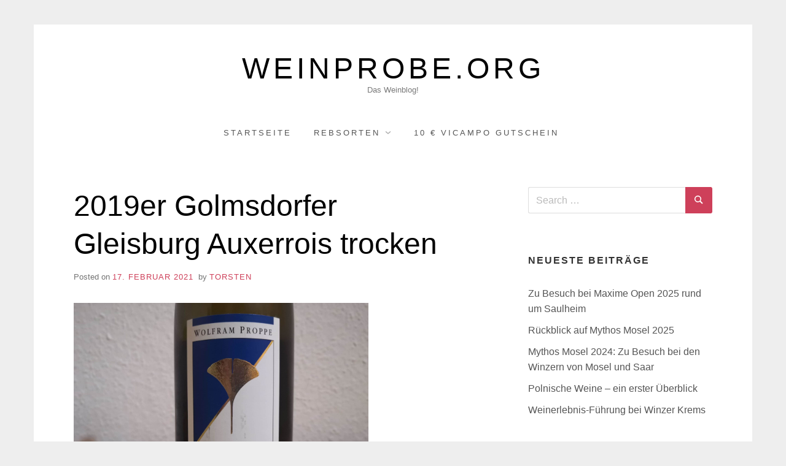

--- FILE ---
content_type: text/html
request_url: https://weinprobe.org/2019er-golmsdorfer-gleisburg-auxerrois-trocken/
body_size: 28299
content:
<!DOCTYPE html><html lang="de" class="no-js"><head><link rel="preconnect" href="https://cdn.fastpixel.io" crossorigin=""><title>2019er Golmsdorfer Gleisburg Auxerrois trocken › weinprobe.org</title><meta charset="UTF-8"><meta name="description" content="Weine aus Saale-Unstrut leben eher ein Mauerblümchendasein. Und dabei ist das gar nicht mal nötig, denn inzwischen gibt es auch in dieser ..."><meta property="og:type" content="article"><meta property="og:url" content="https://weinprobe.org/2019er-golmsdorfer-gleisburg-auxerrois-trocken/"><meta property="og:title" content="2019er Golmsdorfer Gleisburg Auxerrois trocken › weinprobe.org"><meta property="og:description" content="Weine aus Saale-Unstrut leben eher ein Mauerblümchendasein. Und dabei ist das gar nicht mal nötig, denn inzwischen gibt es auch in dieser ..."><meta property="og:image" content="https://weinprobe.org/wp-content/uploads/2021/02/IMG_20210212_195205-scaled.jpg"><meta name="generator" content="WordPress 6.9"><link rel="canonical" href="https://weinprobe.org/2019er-golmsdorfer-gleisburg-auxerrois-trocken/"><link rel="profile" href="http://gmpg.org/xfn/11"><link rel="alternate" type="application/rss+xml" title="weinprobe.org » Feed" href="https://weinprobe.org/feed/"><link rel="alternate" type="application/rss+xml" title="weinprobe.org » Kommentar-Feed" href="https://weinprobe.org/comments/feed/"><link rel="alternate" title="oEmbed (JSON)" type="application/json+oembed" href="https://weinprobe.org/wp-json/oembed/1.0/embed?url=https%3A%2F%2Fweinprobe.org%2F2019er-golmsdorfer-gleisburg-auxerrois-trocken%2F"><link rel="alternate" title="oEmbed (XML)" type="text/xml+oembed" href="https://weinprobe.org/wp-json/oembed/1.0/embed?url=https%3A%2F%2Fweinprobe.org%2F2019er-golmsdorfer-gleisburg-auxerrois-trocken%2F&amp;format=xml"><link rel="https://api.w.org/" href="https://weinprobe.org/wp-json/"><link rel="alternate" title="JSON" type="application/json" href="https://weinprobe.org/wp-json/wp/v2/posts/372"><link rel="EditURI" type="application/rsd+xml" title="RSD" href="https://weinprobe.org/xmlrpc.php?rsd"><link rel="shortlink" href="https://weinprobe.org/?p=372">
	

<!-- Diese Seite wurde optimiert mit wpSEO (https://www.wpseo.org). -->










	
	

	<meta name="viewport" content="width=device-width, initial-scale=1, minimum-scale=1"><script data-cfasync="false" id="fpo-preload" data-fpo-required="">var q=window._fpo_q||[];_fpo_preloads={"(min-width: 1537px) and (max-width: 1980px) and (-webkit-max-device-pixel-ratio: 2)":1,"(min-width: 1367px) and (max-width: 1536px) and (-webkit-max-device-pixel-ratio: 2)":1,"(min-width: 1025px) and (max-width: 1366px) and (-webkit-max-device-pixel-ratio: 2)":1,"(min-width: 768px) and (max-width: 834px) and (-webkit-max-device-pixel-ratio: 2)":1,"(min-width: 415px) and (max-width: 767px) and (-webkit-max-device-pixel-ratio: 2)":1,"(max-width: 414px) and (-webkit-min-device-pixel-ratio: 2) and (-webkit-max-device-pixel-ratio: 3)":1,"(max-width: 414px) and (-webkit-min-device-pixel-ratio: 1.76) and (-webkit-max-device-pixel-ratio: 2)":1};window._fpo_q={push:(media)=>{if(!--_fpo_preloads[media]){window["fpo:lcp-loaded"]=media;dispatchEvent(new CustomEvent("fpo:lcp-loaded",{detail:media}))}}};q.map(window._fpo_q.push);if(!Object.entries(_fpo_preloads).some(([media])=>matchMedia(media).matches)){_fpo_q.push(`(min-width: ${window.innerWidth}px) and (min-height: ${window.innerHeight}px) and (-webkit-max-device-pixel-ratio: ${window.devicePixelRatio})`)}</script><link rel="preload" as="image" href="https://cdn.fastpixel.io/fp/ret_img+v_c7c1+w_960+h_720+q_lossy+to_webp/weinprobe.org%2Fwp-content%2Fuploads%2F2021%2F02%2FIMG_20210212_195205-scaled.jpg" media="(min-width: 1537px) and (max-width: 1980px) and (-webkit-max-device-pixel-ratio: 2)" fetchpriority="high" onload="(window._fpo_q=window._fpo_q||[]).push(event.target.media);" onerror="(window._fpo_q=window._fpo_q||[]).push(event.target.media);"><link rel="preload" as="image" href="https://cdn.fastpixel.io/fp/ret_img+v_c7c1+w_960+h_720+q_lossy+to_webp/weinprobe.org%2Fwp-content%2Fuploads%2F2021%2F02%2FIMG_20210212_195205-scaled.jpg" media="(min-width: 1367px) and (max-width: 1536px) and (-webkit-max-device-pixel-ratio: 2)" fetchpriority="high" onload="(window._fpo_q=window._fpo_q||[]).push(event.target.media);" onerror="(window._fpo_q=window._fpo_q||[]).push(event.target.media);"><link rel="preload" as="image" href="https://cdn.fastpixel.io/fp/ret_img+v_c7c1+w_960+h_720+q_lossy+to_webp/weinprobe.org%2Fwp-content%2Fuploads%2F2021%2F02%2FIMG_20210212_195205-scaled.jpg" media="(min-width: 1025px) and (max-width: 1366px) and (-webkit-max-device-pixel-ratio: 2)" fetchpriority="high" onload="(window._fpo_q=window._fpo_q||[]).push(event.target.media);" onerror="(window._fpo_q=window._fpo_q||[]).push(event.target.media);"><link rel="preload" as="image" href="https://cdn.fastpixel.io/fp/ret_img+v_c7c1+w_960+h_720+q_lossy+to_webp/weinprobe.org%2Fwp-content%2Fuploads%2F2021%2F02%2FIMG_20210212_195205-scaled.jpg" media="(min-width: 768px) and (max-width: 834px) and (-webkit-max-device-pixel-ratio: 2)" fetchpriority="high" onload="(window._fpo_q=window._fpo_q||[]).push(event.target.media);" onerror="(window._fpo_q=window._fpo_q||[]).push(event.target.media);"><link rel="preload" as="image" href="https://cdn.fastpixel.io/fp/ret_img+v_c7c1+w_960+h_720+q_lossy+to_webp/weinprobe.org%2Fwp-content%2Fuploads%2F2021%2F02%2FIMG_20210212_195205-scaled.jpg" media="(min-width: 415px) and (max-width: 767px) and (-webkit-max-device-pixel-ratio: 2)" fetchpriority="high" onload="(window._fpo_q=window._fpo_q||[]).push(event.target.media);" onerror="(window._fpo_q=window._fpo_q||[]).push(event.target.media);"><link rel="preload" as="image" href="https://cdn.fastpixel.io/fp/ret_img+v_c7c1+w_1122+h_842+q_lossy+to_webp/weinprobe.org%2Fwp-content%2Fuploads%2F2021%2F02%2FIMG_20210212_195205-scaled.jpg" media="(max-width: 414px) and (-webkit-min-device-pixel-ratio: 2) and (-webkit-max-device-pixel-ratio: 3)" fetchpriority="high" onload="(window._fpo_q=window._fpo_q||[]).push(event.target.media);" onerror="(window._fpo_q=window._fpo_q||[]).push(event.target.media);"><link rel="preload" as="image" href="https://cdn.fastpixel.io/fp/ret_img+v_c7c1+w_748+h_561+q_lossy+to_webp/weinprobe.org%2Fwp-content%2Fuploads%2F2021%2F02%2FIMG_20210212_195205-scaled.jpg" media="(max-width: 414px) and (-webkit-min-device-pixel-ratio: 1.76) and (-webkit-max-device-pixel-ratio: 2)" fetchpriority="high" onload="(window._fpo_q=window._fpo_q||[]).push(event.target.media);" onerror="(window._fpo_q=window._fpo_q||[]).push(event.target.media);"><script data-cfasync="false" id="fpo-ie">(()=>{try{new MutationObserver(function(){}),new Promise(function(){}),Object.assign({},{}),document.fonts.ready.then(function(){})}catch{s="fpodisable=1",i=document.location.href,i.match(/[?&]fpodisable/)||(o="",i.indexOf("?")==-1?i.indexOf("#")==-1?o=i+"?"+s:o=i.replace("#","?"+s+"#"):i.indexOf("#")==-1?o=i+"&"+s:o=i.replace("#","&"+s+"#"),document.location.href=o)}var s,i,o;})();
</script><script data-cfasync="false" id="fpo-settings">var _wpmeteor={"rdelay":86400000,"preload":true};</script><script data-cfasync="false" id="fpo-lazyload">(()=>{var J=()=>Math.round(performance.now())/1e3;var g="fpo:first-interaction",N="fpo:replay-captured-events";var D="fpo:lcp-loaded";var B="fpo:styles-tag-available",W="fpo:css-loaded";var M="fpo:the-end";var _="click",h=window,K=h.addEventListener.bind(h),Q=h.removeEventListener.bind(h),R="removeAttribute",S="getAttribute",pe="setAttribute",P=["touchstart","touchmove","touchend","touchcancel","keydown","wheel"],Z=["mouseover","mouseout",_],fe=["touchstart","touchend","touchcancel","mouseover","mouseout",_],u="data-wpmeteor-";var x="dispatchEvent",X=e=>{let s=new MouseEvent(_,{view:e.view,bubbles:!0,cancelable:!0});return Object.defineProperty(s,"target",{writable:!1,value:e.target}),s},w=class{static capture(){let s=!1,[,t,n]=`${window.Promise}`.split(/[\s[(){]+/s);if(h["__"+n+t])return;let a=[],r=o=>{if(o.target&&x in o.target){if(!o.isTrusted)return;if(o.cancelable&&!P.includes(o.type))try{o.preventDefault()}catch{}o.stopImmediatePropagation(),o.type===_?a.push(X(o)):fe.includes(o.type)&&a.push(o),o.target[pe](u+o.type,!0),s||(s=!0,h[x](new CustomEvent(g)))}};h.addEventListener(N,()=>{Z.forEach(p=>Q(p,r,{passive:!1,capture:!0})),P.forEach(p=>Q(p,r,{passive:!0,capture:!0}));let o;for(;o=a.shift();){var l=o.target;l[S](u+"touchstart")&&l[S](u+"touchend")&&!l[S](u+_)?(l[S](u+"touchmove")||a.push(X(o)),l[R](u+"touchstart"),l[R](u+"touchend")):l[R](u+o.type),l[x](o)}}),Z.forEach(o=>K(o,r,{passive:!1,capture:!0})),P.forEach(o=>K(o,r,{passive:!0,capture:!0}))}};var c=window,i=document,A=c.requestAnimationFrame;var C=()=>{},m="prototype",d="addEventListener",b="hasAttribute",T="getAttribute",f="setAttribute",y="removeAttribute",F="createElement",v="querySelector",I=v+"All",ee="setTimeout",k="load",O="DOMContentLoaded";var U=i.createElement("span");U[f]("id","elementor-device-mode");U[f]("class","elementor-screen-only");var ue=!1,te=()=>(ue||i.body.appendChild(U),getComputedStyle(U,":after").content.replace(/"/g,""));var Ee=e=>e[T]("class")||"",he=(e,s)=>e[f]("class",s),G,me=e=>{G||(G=te());let s=["_animation_"+G,"animation_"+G,"_animation","_animation","animation"];try{let n=JSON.parse(e[T]("data-settings"));if(n.trigger_source)return;let a=n._animation_delay||n.animation_delay||0,r,o;for(var t=0;t<s.length;t++)if(n[s[t]]){o=s[t],r=n[o];break}if(r){let l=Ee(e),p=r==="none"?l:l+" animated "+r;setTimeout(()=>{he(e,p.replace(/\belementor-invisible\b/,"")),s.forEach(de=>delete n[de]),e[f]("data-settings",JSON.stringify(n))},a)}}catch(n){C(n)}},se=()=>{let e=new IntersectionObserver((t,n)=>{t.forEach(a=>{a.isIntersecting&&(A(()=>me(a.target)),n.unobserve(a.target))})},{root:null,rootMargin:"0px",threshold:.01}),s=new MutationObserver(t=>{t.forEach(n=>{n.addedNodes.forEach(a=>{a.nodeType===1&&a.classList.contains("elementor-invisible")&&e.observe(a)})})});s.observe(i.documentElement,{childList:!0,subtree:!0}),c[d](O,()=>s.disconnect()),i[d](g,()=>e.disconnect())};var oe=[],z=[],H=[],E=[],j,Y=!1,ne=!1,q=i.visibilityState==="visible"?A:setTimeout;i[d]("visibilitychange",()=>{q=i.visibilityState==="visible"?A:setTimeout});for(let[e,s]of[["HTMLImageElement",{src:["data-fpo-src",function(){let t=this.dataset,n={src:t.fpoSrc};if(t.fpoSources){let a=JSON.parse(t.fpoSources);for(let{media:r,src:o}of a)if(matchMedia(r).matches){n.src=o;break}}return n.src}]}],["HTMLIFrameElement",{src:["data-fpo-src"]}],["HTMLVideoElement",{poster:["data-fpo-poster"],src:["data-fpo-src"]}],["HTMLSourceElement",{src:["data-fpo-video-src"]}],["HTMLInputElement",{src:["data-fpo-src"]}]]){let t=c[e][m][T],n=c[e][m][f];for(let[a,[r,o]]of Object.entries(s)){let l=Object.getOwnPropertyDescriptor(c[e][m],a);Object.defineProperty(c[e][m],a,{get(){return this[b](r)?o?o.call(this):t.call(this,r):l?l.get.call(this):t.call(this,a)},set(p){if(this[b](r)){if(t.call(this,r)!==p){n.call(this,r,p);return}this[y](r)}l?l.set.call(this,p):n.call(this,a,p)}})}c[e][m][T]=function(a){let[r,o]=s[a]||[];return r&&this[b](r)?o?o.call(this):t.call(this,r):t.call(this,a)},c[e][m][f]=function(a,r){let[o]=s[a]||[];if(o&&this[b](o)){if(t.call(this,o)!==r){n.call(this,o,r);return}this[y](o)}else if(!this.isConnected){let l=Object.keys(s).find(p=>s[p][0]===a);if(l&&this[b](l)){n.call(this,a,t.call(this,l)),this[y](l);return}}return n.call(this,a,r)}}function V(e,s){c[ee](()=>c.dispatchEvent(new CustomEvent(e,{detail:s})))}var ce=[],ve=new IntersectionObserver((e,s)=>{e.forEach(t=>{(t.isIntersecting||t.intersectionRatio>0)&&(j?(ie(t.target),L()):ce.push(t.target),s.unobserve(t.target))})},{threshold:0});c[d](D,function(){ce.forEach(ie),L()});function ge(){for(;z.length;){let e=z.shift(),s=e.dataset,t={src:s.fpoSrc};if(s.fpoSources){let n=JSON.parse(s.fpoSources);t.src=s.fpoSrc;for(let{media:a,src:r}of n)if(matchMedia(a).matches){t.src=r,e[f]("data-fpo-src",r);break}}if(["IMG","INPUT"].includes(e.tagName)&&(e.className=e.className+" fpo-lazyloaded"),t.src){let n=t.src.match(/\/wp-content\/plugins\/aawp\/public\/image.php\?url=(.*)/);if(n)try{let a=atob(n[1].replace(/=+/,"")),[r]=a.split("|");t.src=t.src.replace(n[1],btoa(r+"|"+Date.now()))}catch(a){C(J(),a)}e.src=t.src}e[y]("data-fpo-sources")}for(;H.length;){let e=H.shift();e.className+=" fpo-lazyloaded fpo-visible"}if(j)for(;E.length;)E.shift().call();Y=!1}function L(){Y||(Y=!0,q(ge))}function re(e){z.push(e)}function be(e){H.push(e)}function ie(e){e&&(e.classList.contains("fpo-lazyloaded")||(["IMG"].includes(e.tagName)?e.parentNode&&e.parentNode.tagName==="PICTURE"?Array.from(e.parentNode[I]("source, img")).forEach(re):re(e):e.tagName==="IFRAME"||e.tagName==="INPUT"?E.push(()=>{let s=e.dataset.fpoSrc;e.src=s}):e.tagName==="VIDEO"?E.push(()=>{if(e[I]("source").forEach(s=>{let t=s.dataset.fpoVideoSrc;s.src=t}),e.dataset.fpoSrc){let s=e.dataset.fpoSrc;e.src=s}if(e.dataset.fpoPoster){let s=e.dataset.fpoPoster;e.poster=s}e.load()}):be(e)))}function $(){let e=i[v]("#fpo-styles");if(!e){c[d](B,$);return}let s=i.createElement("head");s.innerHTML=e.textContent;let t=1,n=()=>{--t||(E.push(()=>{let r=i[v]("[data-fpo-overrides]");r&&r.before.apply(r,s.childNodes),!c._wpmeteor||ne?V(N):(c[d](M,()=>V(N)),V(W))}),L())},a=[...s[I]("link[rel=stylesheet]")].map(r=>{if(r.href&&r.href.includes("cdn.fastpixel.io")&&matchMedia(r.media).matches){let o=r.cloneNode();return o.rel="preload",o.as="style",o.onload=o.onerror=n,t++,o}});i.head.append.apply(i.head,a),n()}function ae(){j=!0,L()}c[D]?ae():c[d](D,ae);var le=e=>{if(e.nodeType===1){if(["data-fpo-src","data-fpo-srcset","data-fpo-sources","data-fpo-lazybg","data-fpo-poster","data-fpo-video-src"].some(s=>e.hasAttribute(s))){if(e.tagName==="SOURCE"&&(e=e.parentNode),e.tagName==="PICTURE"||oe.includes(e))return;oe.push(e),ve.observe(e)}e.childNodes.forEach(le)}},Te=new MutationObserver(e=>{e.forEach(({addedNodes:s})=>{s.forEach(t=>{le(t)})})});Te.observe(i,{childList:!0,subtree:!0});c[d](k,()=>{let e=i[v]("#fpo-icons"),s=i[v]("#fpo-prefetch");for(let t of[e,s])if(t){let n=i[F]("head");n.innerHTML=t.textContent,E.push(()=>t.replaceWith.apply(t,n.childNodes))}E.push(()=>{i[v]("link[rel='icon']")?.remove()}),(!e||!e.textContent?.trim())&&E.push(()=>{let t=i[F]("link");t.setAttribute("rel","icon"),t.setAttribute("href","/favicon.ico"),i.head.appendChild(t)}),L()});c[d](M,()=>ne=!0);c._wpmeteor?.rdelay>0?c[d](g,$):c[d](k,()=>q($));i[d](O,()=>V(B));w.capture();se();})();
</script><script data-cfasync="false" id="fpo-main">(()=>{var g="addEventListener",ne="removeEventListener",E="getAttribute",L="setAttribute",se="removeAttribute",T="hasAttribute",ct="querySelector",Re=ct+"All",B="appendChild",oe="removeChild",fe="createElement",W="tagName",Pe="getOwnPropertyDescriptor",h="prototype",M="__lookupGetter__",ie="__lookupSetter__",u="DOMContentLoaded",p="load",A="pageshow",Ee="error";var c=window,o=document,at=o.documentElement;var V=console.error;var xe=!0,F=class{constructor(){this.known=[]}init(){let t,r,s=(n,a)=>{if(xe&&n&&n.fn&&!n.__wpmeteor){let d=function(i){return i===n?this:(o[g](u,l=>{i.call(o,n,l,"jQueryMock")}),this)};this.known.push([n,n.fn.ready,n.fn.init?.prototype?.ready]),n.fn.ready=d,n.fn.init?.prototype?.ready&&(n.fn.init.prototype.ready=d),n.__wpmeteor=!0}return n};window.jQuery||window.$,Object.defineProperty(window,"jQuery",{get(){return t},set(n){t=s(n,"jQuery")},configurable:!0}),Object.defineProperty(window,"$",{get(){return r},set(n){r=s(n,"$")},configurable:!0})}unmock(){this.known.forEach(([t,r,s])=>{t.fn.ready=r,t.fn.init?.prototype?.ready&&s&&(t.fn.init.prototype.ready=s)}),xe=!1}};var ke="fpo:css-loaded",Ie="fpo:element-loaded",me="fpo:images-loaded",O="fpo:the-end";var ce=window,It=ce.addEventListener.bind(ce),Mt=ce.removeEventListener.bind(ce);var q=class{constructor(){this.l=[]}emit(t,r=null){this.l[t]&&this.l[t].forEach(s=>s(r))}on(t,r){this.l[t]||=[],this.l[t].push(r)}off(t,r){this.l[t]=(this.l[t]||[]).filter(s=>s!==r)}};var D=new q;var Me=o[fe]("span");Me[L]("id","elementor-device-mode");Me[L]("class","elementor-screen-only");var v="readystatechange",_="message";var Q="SCRIPT",m="data-wpmeteor-",w=Object.defineProperty,Ae=Object.defineProperties,U="javascript/blocked",_e=/^\s*(application|text)\/javascript|module\s*$/i,Qe="requestAnimationFrame",Xe="requestIdleCallback",j="setTimeout",Se="__dynamic",P=c.constructor.name+"::",ee=o.constructor.name+"::",Ze=function(e,t){t=t||c;for(var r=0;r<this.length;r++)e.call(t,this[r],r,this)};"NodeList"in c&&!NodeList[h].forEach&&(NodeList[h].forEach=Ze);"HTMLCollection"in c&&!HTMLCollection[h].forEach&&(HTMLCollection[h].forEach=Ze);var ae=[],le=[],Y=[],X=!1,C=[],f={},Ne=!1,lt=0,x=o.visibilityState==="visible"?c[Qe]:c[j],je=c[Xe]||x;o[g]("visibilitychange",()=>{x=o.visibilityState==="visible"?c[Qe]:c[j],je=c[Xe]||x});var S=c[j],de,H=["src","type"],R=Object,$="definePropert";R[$+"y"]=(e,t,r)=>{if(e===c&&["jQuery","onload"].indexOf(t)>=0||(e===o||e===o.body)&&["readyState","write","writeln","on"+v].indexOf(t)>=0)return["on"+v,"on"+p].indexOf(t)&&r.set&&(f["on"+v]=f["on"+v]||[],f["on"+v].push(r.set)),e;if(e instanceof HTMLScriptElement&&H.indexOf(t)>=0){if(!e[t+"__def"]){let s=R[Pe](e,t);w(e,t,{set(n){return e[t+"__set"]?e[t+"__set"].call(e,n):s.set.call(e,n)},get(){return e[t+"__get"]?e[t+"__get"].call(e):s.get.call(e)}}),e[t+"__def"]=!0}return r.get&&(e[t+"__get"]=r.get),r.set&&(e[t+"__set"]=r.set),e}return w(e,t,r)};R[$+"ies"]=(e,t)=>{for(let r in t)R[$+"y"](e,r,t[r]);for(let r of R.getOwnPropertySymbols(t))R[$+"y"](e,r,t[r]);return e};var Ge=EventTarget[h][g],et=EventTarget[h][ne],pe=Ge.bind(o),dt=et.bind(o),G=Ge.bind(c),tt=et.bind(c),rt=Document[h].createElement,te=rt.bind(o),re=o.__proto__[M]("readyState").bind(o),Ve="loading";w(o,"readyState",{get(){return Ve},set(e){return Ve=e}});var He=e=>C.filter(([t,,r],s)=>{if(!(e.indexOf(t.type)<0)){r||(r=t.target);try{let n=r.constructor.name+"::"+t.type;for(let a=0;a<f[n].length;a++)if(f[n][a]){let d=n+"::"+s+"::"+a;if(!Le[d])return!0}}catch{}}}).length,Z,Le={},k=e=>{C.forEach(([t,r,s],n)=>{if(!(e.indexOf(t.type)<0)){s||(s=t.target);try{let a=s.constructor.name+"::"+t.type;if((f[a]||[]).length)for(let d=0;d<f[a].length;d++){let i=f[a][d];if(i){let l=a+"::"+n+"::"+d;if(!Le[l]){Le[l]=!0,o.readyState=r,Z=a;try{lt++,!i[h]||i[h].constructor===i?i.bind(s)(t):i(t)}catch(I){V(I,i)}Z=null}}}}catch(a){V(a)}}})};pe(u,e=>{C.push([new e.constructor(u,e),re(),o])});pe(v,e=>{C.push([new e.constructor(v,e),re(),o])});G(u,e=>{C.push([new e.constructor(u,e),re(),c])});G(p,e=>{Ne=!0,C.push([new e.constructor(p,e),re(),c]),N||k([u,v,_,p,A])});G(A,e=>{C.push([new e.constructor(A,e),re(),c]),N||k([u,v,_,p,A])});var nt=e=>{C.push([e,o.readyState,c]),k([_])},ut=c[M]("onmessage"),pt=c[ie]("onmessage"),ft=()=>{tt(_,nt),(f[P+"message"]||[]).forEach(e=>{G(_,e)}),w(c,"onmessage",{get:ut,set:pt})};G(_,nt);var st=new F;st.init();var ot=()=>{!N&&!X&&(N=!0,o.readyState="loading",x(Ce),x(b)),Ne||G(p,()=>{ot()})};D.on(me,()=>{ot()});var z=[-1],ge=e=>{z=z.filter(t=>t!==e.target),z.length||S(D.emit.bind(D,O))};var N=!1,b=()=>{let e=ae.shift();if(e)e[E](m+"src")?e[T]("async")||e[Se]?(e.isConnected&&(z.push(e),setTimeout(ge,1e3,{target:e})),he(e,ge),S(b)):he(e,S.bind(null,b)):(e.origtype==U&&he(e),S(b));else if(le.length)ae.push(...le),le.length=0,S(b);else if(Y.length)ae.push(...Y),Y.length=0,S(b);else if(z.length>1)je(b);else if(He([u,v,_]))k([u,v,_]),S(b);else if(Ne)if(He([p,A,_]))k([p,A,_]),S(b);else{if(c.RocketLazyLoadScripts)try{RocketLazyLoadScripts.run()}catch(t){V(t)}o.readyState="complete",ft(),st.unmock(),N=!1,X=!0,c[j](()=>ge({target:-1}))}else N=!1},Et=e=>{let t=te(Q),r=e.attributes;for(var s=r.length-1;s>=0;s--)r[s].name.startsWith(m)||t[L](r[s].name,r[s].value);let n=e[E](m+"type");n?t.type=n:t.type="text/javascript",(e.textContent||"").match(/^\s*class RocketLazyLoadScripts/)?t.textContent=e.textContent.replace(/^\s*class\s*RocketLazyLoadScripts/,"window.RocketLazyLoadScripts=class").replace("RocketLazyLoadScripts.run();",""):t.textContent=e.textContent;for(let a of["onload","onerror","onreadystatechange"])e[a]&&(t[a]=e[a]);return t},he=(e,t)=>{let r=e[E](m+"src");if(r&&_wpmeteor.baseURL&&(()=>{try{r=new URL(r,_wpmeteor.baseURL).href}catch{}})(),r){let s=Ge.bind(e);e.isConnected&&t&&(s(p,t),s(Ee,t)),e.origtype=e[E](m+"type")||"text/javascript",e.origsrc=r,(!e.isConnected||e[T]("nomodule")||e.type&&!_e.test(e.type))&&t&&t(new Event(p,{target:e}))}else e.origtype===U?(e.origtype=e[E](m+"type")||"text/javascript",e[se]("integrity"),e.textContent=e.textContent+`
`):t&&t(new Event(p,{target:e}))},Ue=(e,t)=>{let r=(f[e]||[]).indexOf(t);if(r>=0)return f[e][r]=void 0,!0},We=(e,t,...r)=>{if("HTMLDocument::"+u==Z&&e===u&&!t.toString().match(/jQueryMock/)){D.on(O,o[g].bind(o,e,t,...r));return}if(t&&(e===u||e===v)){let s=ee+e;f[s]=f[s]||[],f[s].push(t),X&&k([e]);return}return pe(e,t,...r)},Fe=(e,t,...r)=>{if(e===u){let s=ee+e;Ue(s,t)}return dt(e,t,...r)};Ae(o,{[g]:{get(){return We},set(){return We}},[ne]:{get(){return Fe},set(){return Fe}}});var K=o.createDocumentFragment(),Ce=()=>{K.hasChildNodes()&&(o.head[B](K),K=o.createDocumentFragment())},qe={"https://cdn.fastpixel.io":!0},ve=e=>{if(e)try{let t=new URL(e,o.location.href),r=t.origin;if(r&&!qe[r]&&o.location.host!==t.host){let s=te("link");s.rel="preconnect",s.href=r,K[B](s),qe[r]=!0,N&&x(Ce)}}catch{}},we={},mt=(e,t,r,s)=>{let n=te("link");n.rel=t?"modulepre"+p:"pre"+p,n.as="script",r&&n[L]("crossorigin",r),s&&n[L]("integrity",s);try{e=new URL(e,o.location.href).href}catch{}n.href=e,K[B](n),we[e]=!0,N&&x(Ce)},De=function(...e){let t=te(...e);if(!e||e[0].toUpperCase()!==Q||!N)return t;let r=t[L].bind(t),s=t[E].bind(t),n=t[se].bind(t),a=t[T].bind(t),d=t[M]("attributes").bind(t);return H.forEach(i=>{let l=t[M](i).bind(t),I=t[ie](i).bind(t);R[$+"y"](t,i,{set(y){return i==="type"&&y&&!_e.test(y)?r(i,y):((i==="src"&&y||i==="type"&&y&&t.origsrc)&&r("type",U),y?r(m+i,y):n(m+i))},get(){let y=t[E](m+i);if(i==="src")try{return new URL(y,o.location.href).href}catch{}return y}}),w(t,"orig"+i,{set(y){return I(y)},get(){return l()}})}),t[L]=function(i,l){if(H.includes(i))return i==="type"&&l&&!_e.test(l)?r(i,l):((i==="src"&&l||i==="type"&&l&&t.origsrc)&&r("type",U),l?r(m+i,l):n(m+i));r(i,l)},t[E]=function(i){let l=H.indexOf(i)>=0?s(m+i):s(i);if(i==="src")try{return new URL(l,o.location.href).href}catch{}return l},t[T]=function(i){return H.indexOf(i)>=0?a(m+i):a(i)},w(t,"attributes",{get(){return[...d()].filter(l=>l.name!=="type").map(l=>({name:l.name.match(new RegExp(m))?l.name.replace(m,""):l.name,value:l.value}))}}),t[Se]=!0,t};Object.defineProperty(Document[h],"createElement",{set(e){e!==De&&(de=e)},get(){return de||De}});var ye=new Set,Be=new MutationObserver(e=>{e.forEach(({removedNodes:t,addedNodes:r,target:s})=>{t.forEach(n=>{n.nodeType===1&&Q===n[W]&&"origtype"in n&&ye.delete(n)}),r.forEach(n=>{if(n.nodeType===1)if(Q===n[W]){if("origtype"in n){if(n.origtype!==U)return}else if(n[E]("type")!==U)return;"origtype"in n||H.forEach(d=>{let i=n[M](d).bind(n),l=n[ie](d).bind(n);w(n,"orig"+d,{set(I){return l(I)},get(){return i()}})});let a=n[E](m+"src");if(ye.has(n)&&V("Inserted twice",n),n.parentNode){ye.add(n);let d=n[E](m+"type");(a||"").match(/\/gtm.js\?/)||n[T]("async")||n[Se]?(Y.push(n),ve(a)):n[T]("defer")||d==="module"?(le.push(n),ve(a)):(a&&!n[T]("nomodule")&&!we[a]&&mt(a,d==="module",n[T]("crossorigin")&&n[E]("crossorigin"),n[E]("integrity")),ae.push(n))}else n[g](p,d=>d.target.parentNode[oe](d.target)),n[g](Ee,d=>d.target.parentNode[oe](d.target)),s[B](n)}else n[W]==="LINK"&&n[E]("as")==="script"&&(we[n[E]("href")]=!0)})})}),it={childList:!0,subtree:!0};Be.observe(o.documentElement,it);var gt=HTMLElement[h].attachShadow;HTMLElement[h].attachShadow=function(e){let t=gt.call(this,e);return e.mode==="open"&&Be.observe(t,it),t};D.on(O,()=>{(!de||de===De)&&(Document[h].createElement=rt,Be.disconnect()),dispatchEvent(new CustomEvent(O))});var J="",ue=null,be=null,Ye=null,$e=()=>{if(J){try{let e=te("div");e.innerHTML=J,Array.from(e.childNodes).forEach(t=>{t.nodeName===Q?be.insertBefore(Et(t),ue):be.insertBefore(t,ue)})}catch(e){V(e)}J=""}},Te=e=>{let t,r;!o.currentScript||!o.currentScript.parentNode?(t=o.body,r=t.lastChild):(r=o.currentScript,t=r.parentNode),r!==ue?($e(),J=e,ue=r,be=t):J+=e,clearTimeout(Ye),Ye=c[j]($e,0)},ze=e=>Te(e+`
`);Ae(o,{write:{get(){return Te},set(e){return Te=e}},writeln:{get(){return ze},set(e){return ze=e}}});var Ke=(e,t,...r)=>{if(P+u==Z&&e===u&&!t.toString().match(/jQueryMock/)){D.on(O,c[g].bind(c,e,t,...r));return}if(P+p==Z&&e===p){D.on(O,c[g].bind(c,e,t,...r));return}if(t&&(e===p||e===A||e===u||e===_&&!X)){let s=e===u?ee+e:P+e;f[s]=f[s]||[],f[s].push(t),X&&k([e]);return}return G(e,t,...r)},Je=(e,t,...r)=>{if(e===p||e===u||e===A){let s=e===u?ee+e:P+e;Ue(s,t)}return tt(e,t,...r)};Ae(c,{[g]:{get(){return Ke},set(){return Ke}},[ne]:{get(){return Je},set(){return Je}}});var Oe=e=>{let t;return{get(){return t},set(r){return t&&Ue(e,r),f[e]=f[e]||[],f[e].push(r),t=r}}};G(Ie,e=>{let{target:t,event:r}=e.detail,s=t===c?o.body:t,n=s[E](m+"on"+r.type);s[se](m+"on"+r.type);try{let a=new Function("event",n);t===c?c[g](p,a.bind(t,r)):a.call(t,r)}catch(a){console.err(a)}});{let e=Oe(P+p);w(c,"onload",e),pe(u,()=>{w(o.body,"onload",e)})}w(o,"onreadystatechange",Oe(ee+v));w(c,"onmessage",Oe(P+_));G(ke,()=>D.emit(me));})();
</script><script type="javascript/blocked">(function(H){H.className = H.className.replace(/\bno-js\b/,'js')})(document.documentElement);</script>













<script type="javascript/blocked" id="jquery-core-js" data-wpmeteor-src="https://cdn.fastpixel.io/fp/v_7257/weinprobe.org%2Fwp-includes%2Fjs%2Fjquery%2Fjquery.min.js%3Fver%3D3.7.1" data-wpmeteor-type="text/javascript"></script>
<script type="javascript/blocked" id="jquery-migrate-js" data-wpmeteor-src="https://cdn.fastpixel.io/fp/v_c10d/weinprobe.org%2Fwp-includes%2Fjs%2Fjquery%2Fjquery-migrate.min.js%3Fver%3D3.4.1" data-wpmeteor-type="text/javascript"></script>
<script type="javascript/blocked" id="seo-automated-link-building-js-extra" data-wpmeteor-type="text/javascript">
/* <![CDATA[ */
var seoAutomatedLinkBuilding = {"ajaxUrl":"https://weinprobe.org/wp-admin/admin-ajax.php"};
//# sourceURL=seo-automated-link-building-js-extra
/* ]]> */
</script>
<script type="javascript/blocked" id="seo-automated-link-building-js" data-wpmeteor-src="https://cdn.fastpixel.io/fp/v_e7ff/weinprobe.org%2Fwp-content%2Fplugins%2Fseo-automated-link-building%2Fjs%2Fseo-automated-link-building.js%3Fver%3D6.9" data-wpmeteor-type="text/javascript"></script>




<noscript id="fpo-prefetch"></noscript><style media="all" data-fpo-reduced="">@charset "UTF-8";</style><style media="all" data-fpo-reduced="">html{line-height:1.15;-webkit-text-size-adjust:100%}body{margin:0;overflow-x:hidden}h1{font-size:2em;margin:0.67em 0}hr{box-sizing:content-box;height:0;overflow:visible}a{background-color:transparent}img{border-style:none}button,input,optgroup,select,textarea{font-family:inherit;font-size:100%;line-height:1.15;margin:0}button,input{overflow:visible}button,select{text-transform:none}button,[type="button"],[type="reset"],[type="submit"]{-webkit-appearance:button;cursor:pointer}button[disabled],html input[disabled]{cursor:default}fieldset{padding:1.5em;border:1px solid #ddd}legend{box-sizing:border-box;color:inherit;display:table;max-width:100%;padding:0;white-space:normal;font-weight:bold;font-size:0.9em}[type="checkbox"],[type="radio"]{box-sizing:border-box;padding:0}[type="search"]{-webkit-appearance:textfield;outline-offset:-2px}body,button,input,select,optgroup,textarea{color:#222;font-family:-apple-system,BlinkMacSystemFont,"Segoe UI",Roboto,Oxygen-Sans,Ubuntu,Cantarell,"Helvetica Neue",sans-serif;font-size:16px;font-size:1rem;line-height:1.6}h1,h2,h3,h4,h5,h6{color:#000;clear:both;margin-top:0}p{margin:0 0 1.5em}p:last-child{margin-bottom:0}html{box-sizing:border-box}*,*:before,*:after{box-sizing:inherit}body{background:#eee;-ms-word-wrap:break-word;word-wrap:break-word}hr{background-color:#ccc;border:0;height:1px;margin-bottom:1.5em}ul,ol{margin:0 0 1.5em 0;padding-left:1.5em}ul{list-style:disc}li>ul,li>ol{margin:0}img{height:auto;max-width:100%}button,input[type="button"],input[type="reset"],input[type="submit"]{border:1px solid;border-color:rgba(0,0,0,0.1);border-radius:3px;background:#f5f5f5;color:rgba(0,0,0,0.6);font-size:14px;font-size:0.875rem;line-height:1;padding:.6em 1em}input[type="text"],input[type="email"],input[type="url"],input[type="password"],input[type="search"],input[type="number"],input[type="tel"],input[type="range"],input[type="date"],input[type="month"],input[type="week"],input[type="time"],input[type="datetime"],input[type="datetime-local"],input[type="color"],textarea{color:#666;border:1px solid #ddd;border-radius:3px;padding:3px}::-webkit-input-placeholder{opacity:0.5}a{color:#ce405a;text-decoration:none;transition:all .1s linear}a:visited{text-decoration:none}a:hover,a:focus,a:active{color:#000}a:focus{outline:2px solid #333}.entry-content a,.textwidget a,.comment-content a{text-decoration:underline}.main-navigation ul{list-style:none;margin:0;padding:0}@media (max-width:767.98px){.main-navigation{margin-bottom:1em}.js .main-navigation ul{display:none}.main-navigation .primary-menu{border-bottom:1px solid #eee;margin-top:20px}}@media (min-width:768px){.primary-menu ul{background-color:#333;box-shadow:0 1px 3px rgba(0,0,0,0.1);position:absolute;top:100%;left:-999em;z-index:99999}.primary-menu ul a{width:200px;padding:10px 16px;font-size:0.9em;color:#aaa;line-height:1.4}.primary-menu li{position:relative}.primary-menu li li{text-align:left}.primary-menu>li{display:inline-block;vertical-align:middle}.primary-menu>li>ul{transition:all .25s ease-out;transform:scaleY(0);transform-origin:top center}.primary-menu a{display:block;text-decoration:none;color:#555}.primary-menu>li>a{height:25px;line-height:25px;text-transform:uppercase;letter-spacing:1px;font-size:0.8em;padding:0 10px;margin:12px 0;border-radius:20px}.primary-menu>li:first-child>a{margin-left:0}.primary-menu li>a:after{margin-left:10px;opacity:0.5}.primary-menu>li>a:after{display:inline-block;content:"›";transform:rotate(90deg);font-size:1.5em;vertical-align:middle}.primary-menu li>a:only-child:after{content:"";margin:0}.primary-menu li li>a:after{content:"›";position:absolute;right:10px}.logo-side .main-navigation,.logo-top .main-navigation{position:relative}}@media (min-width:992px){.primary-menu>li>a{letter-spacing:2px}}@media (min-width:1200px){.primary-menu>li>a{letter-spacing:3px;margin-left:6px;margin-right:6px}}.menu-toggle:before{content:"☰";font-size:13px;margin-right:0.5em}@media (min-width:768px){.menu-toggle,.submenu-toggle{display:none}.main-navigation ul{display:block}}.site-main .comment-navigation,.site-main .posts-navigation,.site-main .post-navigation{margin:0 0 1.5em;overflow:hidden}.comment-navigation .nav-previous,.posts-navigation .nav-previous,.post-navigation .nav-previous{float:left;width:50%}.comment-navigation .nav-next,.posts-navigation .nav-next,.post-navigation .nav-next{float:right;text-align:right;width:50%}.site-main .post-navigation{margin-bottom:5em}.nav-next a,.nav-previous a{padding:0 1em}.post-navigation a{padding:1em;color:#444;font-size:1.4em;line-height:1.3;display:block}.post-navigation a span{display:block;text-transform:uppercase;margin-bottom:0.7em;font-size:0.6em;color:#767676}.post-navigation .nav-previous a{padding-left:0}.post-navigation .nav-next a{padding-right:0}.post-navigation .nav-previous span:before{font-size:1.3em;content:"‹";margin-right:0.3em}.post-navigation .nav-next span:after{font-size:1.3em;content:"›";margin-left:0.3em}.screen-reader-text{border:0;clip:rect(1px,1px,1px,1px);clip-path:inset(50%);height:1px;margin:-1px;overflow:hidden;padding:0;position:absolute!important;width:1px;word-wrap:normal!important}.alignleft{display:inline;float:left;margin-right:1.5em}.clear:before,.clear:after,.entry-content:before,.entry-content:after,.comment-content:before,.comment-content:after,.site-header:before,.site-header:after,.site-content:before,.site-content:after,.site-footer .container:before,.site-footer .container:after,.featured-content .container:before,.featured-content .container:after,.footer-widgets:before,.footer-widgets:after{content:"";display:table;table-layout:fixed}.clear:after,.entry-content:after,.comment-content:after,.site-header:after,.site-content:after,.site-footer .container:after,.featured-content .container:after,.footer-widgets:after{clear:both}.widget{margin:0 0 4em}.search-form .search-field,.search-form .search-submit{font-size:1em;line-height:1.5;padding:8px;height:2.7em}.search-form label{display:table-cell;width:100%;margin:0;vertical-align:middle}.search-form .search-field{width:100%;border-right:none;border-radius:3px 0 0 3px;padding-left:12px}.search-form .search-submit{display:table-cell;background-color:#ce405a;border:none;padding:9px;border-radius:0 3px 3px 0;vertical-align:middle}.search-form label .icon{display:none}.search-form .search-submit .icon{fill:#fff;margin-right:0.3em;margin-left:0.3em;margin-bottom:3px;vertical-align:middle}.search-form{max-width:300px;display:table}.widget-title,.widgettitle,.comment-reply-title{font-size:1em;font-weight:700;text-transform:uppercase;letter-spacing:2px;color:#333;padding:0;margin-bottom:1.5em}.widget ul{margin:0;padding:0;list-style:none}.widget a{color:#555}.widget li{padding:5px 0;margin:0}.widget ul.sub-menu,.widget ul.children{margin:0.4em 0 0 1.5em}.widget_categories li,.widget_archive li{color:#767676}.tagcloud a{background-color:rgba(0,0,0,0.05);line-height:1;display:inline-block;margin:0 3px 6px 0;padding:6px 12px;border-radius:10px;border:1px solid rgba(0,0,0,0.07);color:#666}.container{margin-right:auto;margin-left:auto;padding-left:20px;padding-right:20px;width:100%}@media (min-width:768px){.container{width:720px}}@media (min-width:992px){.container{width:920px}}@media (min-width:1200px){.container{width:1080px}}.site{background-color:#fff}@media (min-width:992px){.sidebar-right .content-area{float:left;width:560px}.site-content .widget-area{width:220px}.sidebar-right .site-content .widget-area{float:right}.site-footer{clear:both;width:100%}}@media (min-width:1200px){.site{width:100%}.boxed .site{width:1170px;margin:40px auto}.sidebar-right .content-area,.sidebar-left .content-area{width:640px}.site-content .widget-area{width:300px}}.site-content{padding-top:2em}.site-main{padding-bottom:3em;margin-bottom:2em;position:relative}.site-header{background-repeat:no-repeat;background-position:50% 50%;-webkit-background-size:cover;-moz-background-size:cover;-o-background-size:cover;background-size:cover}.logo-top .site-header{margin-bottom:2em}.site-branding{padding-top:3em;padding-bottom:2em}.site-branding-text{display:inline-block;vertical-align:middle;max-width:100%}.logo-centered .site-branding,.menu-centered .main-navigation{text-align:center}.site-title{margin:0;font-size:3em;line-height:1;font-weight:300;letter-spacing:6px;text-transform:uppercase}.site-title a{color:#000;text-decoration:none;display:block}p.site-description{margin:0.2em 0 0.5em;font-size:0.8em;line-height:1.2;opacity:0.6}.site-footer{padding-top:4em;padding-bottom:4em;border-top:1px solid #eee;background-color:#fff;margin-top:2em}@media (min-width:992px){.footer-widgets{margin-left:-15px;margin-right:-15px}.footer-widgets>div{float:left;width:33.33%;padding-left:15px;padding-right:15px}}.site-info{font-size:0.8em;color:#767676;text-align:center;letter-spacing:1px}@media (min-width:992px){.site-info{float:left;text-align:left}}.post-single{margin-bottom:3em}.updated:not(.published){display:none}.page-content,.entry-content,.entry-summary{margin:1.5em 0 0}.post-thumbnail{display:block;position:relative;margin-top:2em;-webkit-transition:opacity 500ms ease;transition:opacity 500ms ease}.post-thumbnail img{vertical-align:bottom}.entry-title{margin:0;font-size:2em;font-weight:600;line-height:1.3}h1.entry-title{font-size:3em;font-weight:300}.entry-content{margin-top:2em;font-size:1.0625em}.post-single .entry-content{margin-top:2.5em;font-size:1.125em}.entry-content>*:last-child{margin-bottom:0}.entry-meta{margin-top:1em}.entry-meta,.entry-footer{font-size:0.8em}.entry-meta>span,.entry-footer>span{color:#747474;margin-right:0.3em}.entry-meta a,.entry-footer a{text-transform:uppercase;letter-spacing:1px}.entry-footer{margin-top:3em}.entry-footer>span{display:block;margin-top:0.5em}#submit,input[type="submit"],button[type="submit"]{cursor:pointer;font-weight:bold;color:#fff;border:none;box-shadow:none;background-color:#ce405a;text-shadow:none;transition:all 0.2s linear 0s}</style><style media="all" data-fpo-reduced="">.BorlabsCookie *{box-sizing:border-box}.BorlabsCookie *::before,.BorlabsCookie *::after{box-sizing:inherit}.BorlabsCookie * div,.BorlabsCookie * span,.BorlabsCookie * h1,.BorlabsCookie * h2,.BorlabsCookie * h3,.BorlabsCookie * h4,.BorlabsCookie * h5,.BorlabsCookie * h6,.BorlabsCookie * p,.BorlabsCookie * a,.BorlabsCookie * em,.BorlabsCookie * img,.BorlabsCookie * small,.BorlabsCookie * strike,.BorlabsCookie * strong,.BorlabsCookie * sub,.BorlabsCookie * sup,.BorlabsCookie * b,.BorlabsCookie * u,.BorlabsCookie * i,.BorlabsCookie * center,.BorlabsCookie * ol,.BorlabsCookie * ul,.BorlabsCookie * li,.BorlabsCookie * fieldset,.BorlabsCookie * form,.BorlabsCookie * label,.BorlabsCookie * legend{margin:0;padding:0;border:0;font:inherit;vertical-align:baseline}.borlabs-hide{display:none}.borlabs-position-fix{position:initial!important;transform:unset!important}.BorlabsCookie ._brlbs-cursor{cursor:pointer}.BorlabsCookie .text-center{text-align:center!important}.BorlabsCookie .text-right{text-align:right!important}.BorlabsCookie .sr-only{position:absolute;width:1px;height:1px;padding:0;margin:-1px;overflow:hidden;clip:rect(0,0,0,0);white-space:nowrap;border:0}.BorlabsCookie .container,.BorlabsCookie .container-fluid,.BorlabsCookie .container-xl,.BorlabsCookie .container-lg,.BorlabsCookie .container-md,.BorlabsCookie .container-sm{width:100%;padding-right:15px;padding-left:15px;margin-right:auto;margin-left:auto}@media (min-width:576px){.BorlabsCookie .container-sm,.BorlabsCookie .container{max-width:540px}}@media (min-width:768px){.BorlabsCookie .container-md,.BorlabsCookie .container-sm,.BorlabsCookie .container{max-width:720px}}@media (min-width:992px){.BorlabsCookie .container-lg,.BorlabsCookie .container-md,.BorlabsCookie .container-sm,.BorlabsCookie .container{max-width:960px}}@media (min-width:1200px){.BorlabsCookie .container-xl,.BorlabsCookie .container-lg,.BorlabsCookie .container-md,.BorlabsCookie .container-sm,.BorlabsCookie .container{max-width:1140px}}.BorlabsCookie .row{display:flex;flex-wrap:wrap;margin-right:-15px;margin-left:-15px}.BorlabsCookie .no-gutters{margin-right:0;margin-left:0}.BorlabsCookie .no-gutters>.col,.BorlabsCookie .no-gutters>[class*=col-]{padding-right:0;padding-left:0}.BorlabsCookie .col-xl,.BorlabsCookie .col-xl-12,.BorlabsCookie .col-xl-11,.BorlabsCookie .col-xl-10,.BorlabsCookie .col-xl-9,.BorlabsCookie .col-xl-8,.BorlabsCookie .col-xl-7,.BorlabsCookie .col-xl-6,.BorlabsCookie .col-xl-5,.BorlabsCookie .col-xl-4,.BorlabsCookie .col-xl-3,.BorlabsCookie .col-xl-2,.BorlabsCookie .col-xl-1,.BorlabsCookie .col-lg,.BorlabsCookie .col-lg-12,.BorlabsCookie .col-lg-11,.BorlabsCookie .col-lg-10,.BorlabsCookie .col-lg-9,.BorlabsCookie .col-lg-8,.BorlabsCookie .col-lg-7,.BorlabsCookie .col-lg-6,.BorlabsCookie .col-lg-5,.BorlabsCookie .col-lg-4,.BorlabsCookie .col-lg-3,.BorlabsCookie .col-lg-2,.BorlabsCookie .col-lg-1,.BorlabsCookie .col-md,.BorlabsCookie .col-md-12,.BorlabsCookie .col-md-11,.BorlabsCookie .col-md-10,.BorlabsCookie .col-md-9,.BorlabsCookie .col-md-8,.BorlabsCookie .col-md-7,.BorlabsCookie .col-md-6,.BorlabsCookie .col-md-5,.BorlabsCookie .col-md-4,.BorlabsCookie .col-md-3,.BorlabsCookie .col-md-2,.BorlabsCookie .col-md-1,.BorlabsCookie .col-sm,.BorlabsCookie .col-sm-12,.BorlabsCookie .col-sm-11,.BorlabsCookie .col-sm-10,.BorlabsCookie .col-sm-9,.BorlabsCookie .col-sm-8,.BorlabsCookie .col-sm-7,.BorlabsCookie .col-sm-6,.BorlabsCookie .col-sm-5,.BorlabsCookie .col-sm-4,.BorlabsCookie .col-sm-3,.BorlabsCookie .col-sm-2,.BorlabsCookie .col-sm-1,.BorlabsCookie .col,.BorlabsCookie .col-12,.BorlabsCookie .col-11,.BorlabsCookie .col-10,.BorlabsCookie .col-9,.BorlabsCookie .col-8,.BorlabsCookie .col-7,.BorlabsCookie .col-6,.BorlabsCookie .col-5,.BorlabsCookie .col-4,.BorlabsCookie .col-3,.BorlabsCookie .col-2,.BorlabsCookie .col-1{position:relative;width:100%;min-height:1px;padding-right:15px;padding-left:15px}.BorlabsCookie .col-12{flex:0 0 100%;max-width:100%}@media (min-width:576px){.BorlabsCookie .col-sm-2{flex:0 0 16.66666667%;max-width:16.66666667%}.BorlabsCookie .col-sm-10{flex:0 0 83.33333333%;max-width:83.33333333%}}.BorlabsCookie .d-block{display:block!important}.BorlabsCookie .d-flex{display:flex!important}.BorlabsCookie .flex-row{flex-direction:row!important}.BorlabsCookie .flex-fill{flex:1 1 auto!important}.BorlabsCookie .justify-content-between{justify-content:space-between!important}.BorlabsCookie .align-items-center{align-items:center!important}.BorlabsCookie .w-25{width:25%!important}.BorlabsCookie .w-75{width:75%!important}.BorlabsCookie ._brlbs-checkbox{color:inherit;cursor:pointer;display:block;padding-left:2em;position:relative}.BorlabsCookie ._brlbs-checkbox input{position:absolute;opacity:0!important;width:auto;z-index:-1}.BorlabsCookie ._brlbs-checkbox input:checked~._brlbs-checkbox-indicator::after{opacity:1}.BorlabsCookie ._brlbs-checkbox input:disabled~._brlbs-checkbox-indicator::after{opacity:1}.BorlabsCookie ._brlbs-checkbox ._brlbs-checkbox-indicator{border-style:solid;border-width:2px;padding:0!important;position:absolute;left:0;top:0;height:20px;width:20px;transition:.25s}.BorlabsCookie ._brlbs-checkbox ._brlbs-checkbox-indicator::after{content:"";border-style:solid;border-width:0 2px 2px 0;border-radius:1px;position:absolute;left:5px;top:1px;height:11px;width:6px;transform:rotate(45deg);opacity:0}.BorlabsCookie ._brlbs-btn-switch{position:relative;display:inline-block;margin:0;width:50px;height:26px;vertical-align:middle}.BorlabsCookie ._brlbs-btn-switch input{opacity:0;width:0;height:0}.BorlabsCookie ._brlbs-btn-switch ._brlbs-slider{position:absolute;cursor:pointer;top:0;left:0;right:0;bottom:0;background-color:#bbc0c7;transition:.4s}.BorlabsCookie ._brlbs-btn-switch ._brlbs-slider::before{position:absolute;content:"";height:18px;width:18px;left:4px;bottom:4px;background-color:#fff;transition:.4s}.BorlabsCookie ._brlbs-btn-switch-status{position:absolute;top:50%;right:calc(100% + 6px);transform:translateY(-50%)}.BorlabsCookie ._brlbs-btn-switch-status::before{content:attr(data-inactive);white-space:nowrap}#BorlabsCookieBox a:focus{outline:Highlight!important;outline-color:-webkit-focus-ring-color!important;outline-style:solid!important;outline-width:2px!important}#BorlabsCookieBox:not(._brlbs-keyboard) a:focus{outline:0!important}#BorlabsCookieBox .container{background:inherit;display:block;float:none;padding-left:15px;padding-right:15px;margin-left:auto;margin-right:auto;min-height:auto;position:inherit}#BorlabsCookieBox ._brlbs-box .container{overflow:auto!important;width:auto!important}#BorlabsCookieBox .container::after{content:" ";display:block;height:2px}#BorlabsCookieBox .container .row{background:inherit;color:inherit;display:flex;min-width:1px;pointer-events:inherit;width:auto;max-width:none}#BorlabsCookieBox .container .row.no-gutters{margin-left:0;margin-right:0}#BorlabsCookieBox .bcac-item{margin:.5em 0;padding:.5em}#BorlabsCookieBox .bcac-item ._brlbs-h4{font-size:1.25em;margin:0 0 .25em 0}#BorlabsCookieBox .bcac-item p{font-size:.875em}#BorlabsCookieBox .bcac-item p,#BorlabsCookieBox .bcac-item span{color:inherit}#BorlabsCookieBox>div{display:none}#BorlabsCookieBox>div.show-cookie-box{display:flex}#BorlabsCookieBox h3,#BorlabsCookieBox ._brlbs-h3{background:inherit;color:inherit;font-family:inherit;font-size:1.625em;line-height:1.125em;word-break:break-all}#BorlabsCookieBox ul{display:flex;flex-flow:wrap;justify-content:center;list-style:none;margin:.9375em 0;padding:0}#BorlabsCookieBox ul li{color:inherit;font-family:inherit;font-size:1em;line-height:1.25em;list-style:none;margin:0 .9375em .375em 0}#BorlabsCookieBox ul li:last-child{margin:0}#BorlabsCookieBox ul li::before{content:"●";margin:0 4px 0 0}#BorlabsCookieBox p{color:inherit;font-family:inherit;font-size:1em;line-height:1.4em;margin:.9375em 0}#BorlabsCookieBox p:last-child{margin:0}#BorlabsCookieBox p ._brlbs-paragraph:last-child{margin-bottom:0}#BorlabsCookieBox ._brlbs-flex-center{display:flex;align-items:center;justify-content:center}#BorlabsCookieBox ._brlbs-accept{font-family:inherit;text-align:center}#BorlabsCookieBox ._brlbs-block-content{background:rgba(0,0,0,0);left:0;position:fixed;height:100%;top:0;width:100%;z-index:999999}#BorlabsCookieBox ._brlbs-block-content._brlbs-bg-dark{background:rgba(0,0,0,.6)}#BorlabsCookieBox ._brlbs-branding{font-family:inherit;font-size:.75em;margin:0}#BorlabsCookieBox ._brlbs-btn{display:inline-block;font-family:inherit;font-size:1.25em;padding:.75em 2em;text-decoration:none;transition:background-color 125ms linear}#BorlabsCookieBox ._brlbs-paragraph{display:block;margin-bottom:.6em}#BorlabsCookieBox ._brlbs-paragraph._brlbs-text-technology{display:inline}#BorlabsCookieBox ._brlbs-paragraph._brlbs-text-personal-data{display:inline}#BorlabsCookieBox ._brlbs-paragraph._brlbs-text-more-information{display:inline}#BorlabsCookieBox ._brlbs-paragraph._brlbs-text-revoke{display:inline}#BorlabsCookieBox .cookie-logo{height:auto;max-width:48px;padding:0 8px 0 0;vertical-align:middle;width:100%}#BorlabsCookieBox ._brlbs-legal{font-family:inherit;font-size:.75em;text-align:center}#BorlabsCookieBox ._brlbs-refuse{font-family:inherit;font-size:.75em;text-align:center}#BorlabsCookieBox ._brlbs-refuse a{color:inherit}#BorlabsCookieBox ._brlbs-manage-btn{font-family:inherit;text-align:center}#BorlabsCookieBox ._brlbs-manage-btn a{font-size:1.25em;color:inherit}#BorlabsCookieBox ._brlbs-refuse-btn{font-family:inherit;text-align:center}#BorlabsCookieBox ._brlbs-refuse-btn a{font-size:1.25em;color:inherit}#BorlabsCookieBox .top-center{align-items:flex-start;justify-content:center}#BorlabsCookieBox ._brlbs-box,#BorlabsCookieBox ._brlbs-bar{box-shadow:0 4px 8px rgba(0,0,0,.2);padding:15px 0;max-height:100vh;overflow:auto}#BorlabsCookieBox ._brlbs-box-wrap{display:block;max-width:550px;width:100%;z-index:1000000}#BorlabsCookieBox ._brlbs-box ._brlbs-separator::before{content:"|";display:inline-block;margin:0 2px}#BorlabsCookieBox .cookie-preference .container.not-visible{height:0}#BorlabsCookieBox .cookie-preference ._brlbs-accept{text-align:left}#BorlabsCookieBox .cookie-preference ._brlbs-btn{font-size:1em;margin:0 0 .9375em 0;padding:.75em 1.5em}#BorlabsCookieBox .cookie-preference ._brlbs-legal{text-align:right}#BorlabsCookieBox .cookie-preference ._brlbs-refuse{margin:0 0 .9375em 0;text-align:right}#BorlabsCookieBox .cookie-preference ._brlbs-separator::before{content:"|";display:inline-block;margin:0 2px}#BorlabsCookieBox ._brlbs-bar-advanced ul,#BorlabsCookieBox ._brlbs-box-advanced ul{justify-content:space-between}#BorlabsCookieBox ._brlbs-bar-advanced ul li,#BorlabsCookieBox ._brlbs-box-advanced ul li{line-height:1.375em;margin:0 .9375em .875em 0}#BorlabsCookieBox ._brlbs-bar-advanced ul li::before,#BorlabsCookieBox ._brlbs-box-advanced ul li::before{content:"";margin:0}#CookieBoxTextDescription{overflow:auto;max-height:50vh}#CookiePrefDescription{overflow:auto;max-height:40vh}@media (max-width:767px){#BorlabsCookieBox ._brlbs-box,#BorlabsCookieBox ._brlbs-bar{max-height:85vh}#BorlabsCookieBox .cookie-preference ._brlbs-accept,#BorlabsCookieBox .cookie-preference ._brlbs-refuse{text-align:center}}#BorlabsCookieBox *{font-family:inherit}#BorlabsCookieBox ._brlbs-bar-advanced ul,#BorlabsCookieBox ._brlbs-box-advanced ul{justify-content:space-around}#BorlabsCookieBox ._brlbs-bar,#BorlabsCookieBox ._brlbs-box{background:#fff;border-radius:4px;color:#555;font-size:14px}#BorlabsCookieBox a{color:#28a745}#BorlabsCookieBox ._brlbs-btn{background:#f7f7f7;border-radius:4px;color:#555}#BorlabsCookieBox ._brlbs-refuse-btn a,#BorlabsCookieBox a._brlbs-refuse-btn{background:#f7f7f7;border-radius:4px;color:#555}#BorlabsCookieBox ._brlbs-manage-btn a{background:#000;border-radius:4px;color:#fff}#BorlabsCookieBox ._brlbs-btn-accept-all{background:#28a745;border-radius:4px;color:#fff}#BorlabsCookieBox ._brlbs-btn-accept-all{background:#28a745;border-radius:4px;color:#fff}#BorlabsCookieBox ._brlbs-legal{color:#aaa}#BorlabsCookieBox ._brlbs-legal a{color:inherit}#BorlabsCookieBox ._brlbs-branding{color:#000}#BorlabsCookieBox ._brlbs-refuse{color:#888}#BorlabsCookieBox ul li::before{color:#28a745}#BorlabsCookieBox .cookie-box ._brlbs-btn{width:100%}.BorlabsCookie ._brlbs-btn-switch ._brlbs-slider{background-color:#bdc1c8}.BorlabsCookie ._brlbs-btn-switch ._brlbs-slider::before{background-color:#fff}.BorlabsCookie ._brlbs-checkbox ._brlbs-checkbox-indicator{background-color:#fff;border-color:#a72828;border-radius:4px}.BorlabsCookie ._brlbs-checkbox input:checked~._brlbs-checkbox-indicator{background-color:#28a745;border-color:#28a745}.BorlabsCookie ._brlbs-checkbox input:checked~._brlbs-checkbox-indicator::after{border-color:#fff}.BorlabsCookie ._brlbs-checkbox input:disabled~._brlbs-checkbox-indicator{background-color:#e6e6e6;border-color:#e6e6e6}.BorlabsCookie ._brlbs-checkbox input:disabled~._brlbs-checkbox-indicator::after{border-color:#999}#BorlabsCookieBox .bcac-item{background-color:#f7f7f7;border-radius:0px;color:#555}.BorlabsCookie ._brlbs-btn-switch ._brlbs-slider{border-radius:34px}.BorlabsCookie ._brlbs-btn-switch ._brlbs-slider::before{border-radius:50%}</style><style data-fpo-backgrounds="">@media all {  }
@media (min-width: 1981px) and (max-width: 2560px) and (-webkit-max-device-pixel-ratio: 2) {  }
@media (min-width: 1537px) and (max-width: 1980px) and (-webkit-max-device-pixel-ratio: 2) {  }
@media (min-width: 1367px) and (max-width: 1536px) and (-webkit-max-device-pixel-ratio: 2) {  }
@media (min-width: 1025px) and (max-width: 1366px) and (-webkit-max-device-pixel-ratio: 2) {  }
@media (min-width: 835px) and (max-width: 1024px) and (-webkit-max-device-pixel-ratio: 2) {  }
@media (min-width: 768px) and (max-width: 834px) and (-webkit-max-device-pixel-ratio: 2) {  }
@media (min-width: 415px) and (max-width: 767px) and (-webkit-max-device-pixel-ratio: 2) {  }
@media (max-width: 414px) and (-webkit-min-device-pixel-ratio: 2) and (-webkit-max-device-pixel-ratio: 3) {  }
@media (max-width: 414px) and (-webkit-min-device-pixel-ratio: 1.76) and (-webkit-max-device-pixel-ratio: 2) {  }
@media (max-width: 412px) and (-webkit-max-device-pixel-ratio: 1.75) {  }</style><style media="all" data-fpo-overrides="">@charset "UTF-8";</style><style media="all" data-fpo-overrides="">button,input,optgroup,select,textarea{font-family:inherit}body,button,input,select,optgroup,textarea{font-family:-apple-system,BlinkMacSystemFont,"Segoe UI",Roboto,Oxygen-Sans,Ubuntu,Cantarell,"Helvetica Neue",sans-serif}</style><style media="all" data-fpo-overrides="">.BorlabsCookie * div,.BorlabsCookie * span,.BorlabsCookie * h1,.BorlabsCookie * h2,.BorlabsCookie * h3,.BorlabsCookie * h4,.BorlabsCookie * h5,.BorlabsCookie * h6,.BorlabsCookie * p,.BorlabsCookie * a,.BorlabsCookie * em,.BorlabsCookie * img,.BorlabsCookie * small,.BorlabsCookie * strike,.BorlabsCookie * strong,.BorlabsCookie * sub,.BorlabsCookie * sup,.BorlabsCookie * b,.BorlabsCookie * u,.BorlabsCookie * i,.BorlabsCookie * center,.BorlabsCookie * ol,.BorlabsCookie * ul,.BorlabsCookie * li,.BorlabsCookie * fieldset,.BorlabsCookie * form,.BorlabsCookie * label,.BorlabsCookie * legend{font-family:inherit}#BorlabsCookieBox .container{background-image:inherit}#BorlabsCookieBox .container .row{background-image:inherit}#BorlabsCookieBox h3,#BorlabsCookieBox ._brlbs-h3{background-image:inherit;font-family:inherit}#BorlabsCookieBox ul li{font-family:inherit}#BorlabsCookieBox p{font-family:inherit}#BorlabsCookieBox ._brlbs-accept{font-family:inherit}#BorlabsCookieBox ._brlbs-branding{font-family:inherit}#BorlabsCookieBox ._brlbs-btn{font-family:inherit}#BorlabsCookieBox ._brlbs-legal{font-family:inherit}#BorlabsCookieBox ._brlbs-refuse{font-family:inherit}#BorlabsCookieBox ._brlbs-manage-btn{font-family:inherit}#BorlabsCookieBox ._brlbs-refuse-btn{font-family:inherit}#BorlabsCookieBox *{font-family:inherit}</style><style data-fpo-fonts=""></style><noscript id="fpo-icons"></noscript><link rel="icon" type="image/x-icon" href="data:image/x-icon;,"></head>

<body class="wp-singular post-template-default single single-post postid-372 single-format-standard wp-embed-responsive wp-theme-miniva boxed sidebar-right logo-top menu-centered logo-centered">


<svg viewBox="0 0 16 16" xmlns="http://www.w3.org/2000/svg" style="display:none;">
	<symbol viewBox="0 0 16 16" id="search"> <path d="M14.7,13.3L11,9.6c0.6-0.9,1-2,1-3.1C12,3.5,9.5,1,6.5,1S1,3.5,1,6.5S3.5,12,6.5,12c1.2,0,2.2-0.4,3.1-1l3.7,3.7L14.7,13.3z
	 M2.5,6.5c0-2.2,1.8-4,4-4s4,1.8,4,4s-1.8,4-4,4S2.5,8.7,2.5,6.5z"></path> </symbol>
	<symbol viewBox="0 0 16 16" id="expand"> <polygon points="8,12.7 1.3,6 2.7,4.6 8,9.9 13.3,4.6 14.7,6 "></polygon> </symbol>
</svg>

<div id="page" class="site">
	<a class="skip-link screen-reader-text" href="#content">Skip to content</a>

	
	<header id="masthead" class="site-header" role="banner">

		<div class="container">
		<div class="site-branding">

			
			<div class="site-branding-text">
									<p class="site-title"><a href="https://weinprobe.org/" rel="home">weinprobe.org</a></p>
										<p class="site-description">Das Weinblog!</p>
							</div>
		</div><!-- .site-branding -->

		
		<nav id="site-navigation" class="main-navigation" role="navigation" aria-label="Primary">
			<button class="menu-toggle" aria-controls="primary-menu" aria-expanded="false">Menu</button>
			<ul id="primary-menu" class="primary-menu"><li id="menu-item-500" class="menu-item menu-item-type-custom menu-item-object-custom menu-item-home menu-item-500"><a href="https://weinprobe.org/">Startseite</a></li>
<li id="menu-item-827" class="menu-item menu-item-type-taxonomy menu-item-object-category menu-item-has-children menu-item-827"><a href="https://weinprobe.org/rebsorten/">Rebsorten</a>
<ul class="sub-menu">
	<li id="menu-item-832" class="menu-item menu-item-type-post_type menu-item-object-page menu-item-832"><a href="https://weinprobe.org/riesling/">Riesling</a></li>
</ul>
</li>
<li id="menu-item-501" class="menu-item menu-item-type-post_type menu-item-object-page menu-item-501"><a href="https://weinprobe.org/vicampo-gutschein/">10 € Vicampo Gutschein</a></li>
</ul>		</nav><!-- #site-navigation -->

		</div>
	</header><!-- #masthead -->

	
	<div id="content" class="site-content container">

		
	<div id="primary" class="content-area">
		<main id="main" class="site-main" role="main">

		

<article id="post-372" class="post-372 post type-post status-publish format-standard has-post-thumbnail hentry category-weingut-proppe tag-auxerrois post-single">

	
	<header class="entry-header">
		<h1 class="entry-title" id="fpo0">2019er Golmsdorfer Gleisburg Auxerrois trocken</h1>			<div class="entry-meta">
				<span class="posted-on">Posted on <a href="https://weinprobe.org/2019er-golmsdorfer-gleisburg-auxerrois-trocken/" rel="bookmark"><time class="entry-date published" datetime="Mi.a.m.CETE_073C">17. Februar 2021</time><time class="updated" datetime="Mi.a.m.CETE_073C">17. Februar 2021</time></a></span><span class="byline"> by <span class="author vcard"><a class="url fn n" href="https://weinprobe.org/author/torsten/">Torsten</a></span></span>			</div><!-- .entry-meta -->
			</header><!-- .entry-header -->

	
			<div class="post-thumbnail">
				<picture class="attachment-post-thumbnail size-post-thumbnail wp-post-image" decoding="async" fetchpriority="high">

<img src="[data-uri]" data-fpo-src="https://cdn.fastpixel.io/fp/ret_img+v_c7c1+w_2560+h_1920+q_lossy+to_webp/weinprobe.org%2Fwp-content%2Fuploads%2F2021%2F02%2FIMG_20210212_195205-scaled.jpg" width="480" height="360" alt="2019er Golmsdorfer Gleisburg Auxerrois trocken" fetchpriority="high" id="fpo1" data-fpo-sources="[{&quot;src&quot;:&quot;https://cdn.fastpixel.io/fp/ret_img+v_c7c1+w_651+h_488+q_lossy+to_webp/weinprobe.org%2Fwp-content%2Fuploads%2F2021%2F02%2FIMG_20210212_195205-scaled.jpg&quot;,&quot;media&quot;:&quot;(max-width: 412px) and (-webkit-max-device-pixel-ratio: 1.75)&quot;},{&quot;src&quot;:&quot;https://cdn.fastpixel.io/fp/ret_img+v_c7c1+w_748+h_561+q_lossy+to_webp/weinprobe.org%2Fwp-content%2Fuploads%2F2021%2F02%2FIMG_20210212_195205-scaled.jpg&quot;,&quot;media&quot;:&quot;(max-width: 414px) and (-webkit-min-device-pixel-ratio: 1.76) and (-webkit-max-device-pixel-ratio: 2)&quot;},{&quot;src&quot;:&quot;https://cdn.fastpixel.io/fp/ret_img+v_c7c1+w_1122+h_842+q_lossy+to_webp/weinprobe.org%2Fwp-content%2Fuploads%2F2021%2F02%2FIMG_20210212_195205-scaled.jpg&quot;,&quot;media&quot;:&quot;(max-width: 414px) and (-webkit-min-device-pixel-ratio: 2) and (-webkit-max-device-pixel-ratio: 3)&quot;},{&quot;src&quot;:&quot;https://cdn.fastpixel.io/fp/ret_img+v_c7c1+w_960+h_720+q_lossy+to_webp/weinprobe.org%2Fwp-content%2Fuploads%2F2021%2F02%2FIMG_20210212_195205-scaled.jpg&quot;,&quot;media&quot;:&quot;(min-width: 415px) and (max-width: 767px) and (-webkit-max-device-pixel-ratio: 2)&quot;},{&quot;src&quot;:&quot;https://cdn.fastpixel.io/fp/ret_img+v_c7c1+w_960+h_720+q_lossy+to_webp/weinprobe.org%2Fwp-content%2Fuploads%2F2021%2F02%2FIMG_20210212_195205-scaled.jpg&quot;,&quot;media&quot;:&quot;(min-width: 768px) and (max-width: 834px) and (-webkit-max-device-pixel-ratio: 2)&quot;},{&quot;src&quot;:&quot;https://cdn.fastpixel.io/fp/ret_img+v_c7c1+w_960+h_720+q_lossy+to_webp/weinprobe.org%2Fwp-content%2Fuploads%2F2021%2F02%2FIMG_20210212_195205-scaled.jpg&quot;,&quot;media&quot;:&quot;(min-width: 835px) and (max-width: 1024px) and (-webkit-max-device-pixel-ratio: 2)&quot;},{&quot;src&quot;:&quot;https://cdn.fastpixel.io/fp/ret_img+v_c7c1+w_960+h_720+q_lossy+to_webp/weinprobe.org%2Fwp-content%2Fuploads%2F2021%2F02%2FIMG_20210212_195205-scaled.jpg&quot;,&quot;media&quot;:&quot;(min-width: 1025px) and (max-width: 1366px) and (-webkit-max-device-pixel-ratio: 2)&quot;},{&quot;src&quot;:&quot;https://cdn.fastpixel.io/fp/ret_img+v_c7c1+w_960+h_720+q_lossy+to_webp/weinprobe.org%2Fwp-content%2Fuploads%2F2021%2F02%2FIMG_20210212_195205-scaled.jpg&quot;,&quot;media&quot;:&quot;(min-width: 1367px) and (max-width: 1536px) and (-webkit-max-device-pixel-ratio: 2)&quot;},{&quot;src&quot;:&quot;https://cdn.fastpixel.io/fp/ret_img+v_c7c1+w_960+h_720+q_lossy+to_webp/weinprobe.org%2Fwp-content%2Fuploads%2F2021%2F02%2FIMG_20210212_195205-scaled.jpg&quot;,&quot;media&quot;:&quot;(min-width: 1537px) and (max-width: 1980px) and (-webkit-max-device-pixel-ratio: 2)&quot;},{&quot;src&quot;:&quot;https://cdn.fastpixel.io/fp/ret_img+v_c7c1+w_960+h_720+q_lossy+to_webp/weinprobe.org%2Fwp-content%2Fuploads%2F2021%2F02%2FIMG_20210212_195205-scaled.jpg&quot;,&quot;media&quot;:&quot;(min-width: 1981px) and (max-width: 2560px) and (-webkit-max-device-pixel-ratio: 2)&quot;}]">
</picture>
			</div><!-- .post-thumbnail -->

		
	<div class="entry-content">
		<p>Weine aus Saale-Unstrut leben eher ein Mauerblümchendasein. Und dabei ist das gar nicht mal nötig, denn inzwischen gibt es auch in dieser Weinregion durchaus Winzer, die sehr gute Weine in die Flasche füllen. Einer von ihnen ist Wolfram Proppe, der im thüringischen Löberschütz ansässig ist. Die Lage Golmsdorfer Gleisburg wird erst seit 2006 wieder bewirtschaftet. Als Hauptsorte in dieser Lage ist die recht unbekannte Rebsorte Auxerrois dort angepflanzt.</p>
<h2>2019er Golmsdorfer Gleisburg Auxerrois trocken</h2>
<p id="fpo3"><img src="[data-uri]" data-fpo-src="https://cdn.fastpixel.io/fp/ret_img+v_810c+w_300+h_400+q_lossy+to_webp/live.staticflickr.com%2F65535%2F50952246262_6ed3490367_w.jpg" width="300" height="400" alt="2019er Golmsdorfer Gleisburg Auxerrois trocken" class="alignleft" id="fpo2" data-fpo-sources="[{&quot;src&quot;:&quot;https://cdn.fastpixel.io/fp/ret_img+v_810c+w_300+h_400+q_lossy+to_webp/live.staticflickr.com%2F65535%2F50952246262_6ed3490367_w.jpg&quot;,&quot;media&quot;:&quot;(max-width: 412px) and (-webkit-max-device-pixel-ratio: 1.75)&quot;},{&quot;src&quot;:&quot;https://cdn.fastpixel.io/fp/ret_img+v_810c+w_300+h_400+q_lossy+to_webp/live.staticflickr.com%2F65535%2F50952246262_6ed3490367_w.jpg&quot;,&quot;media&quot;:&quot;(max-width: 414px) and (-webkit-min-device-pixel-ratio: 1.76) and (-webkit-max-device-pixel-ratio: 2)&quot;},{&quot;src&quot;:&quot;https://cdn.fastpixel.io/fp/ret_img+v_810c+w_300+h_400+q_lossy+to_webp/live.staticflickr.com%2F65535%2F50952246262_6ed3490367_w.jpg&quot;,&quot;media&quot;:&quot;(max-width: 414px) and (-webkit-min-device-pixel-ratio: 2) and (-webkit-max-device-pixel-ratio: 3)&quot;},{&quot;src&quot;:&quot;https://cdn.fastpixel.io/fp/ret_img+v_810c+w_300+h_400+q_lossy+to_webp/live.staticflickr.com%2F65535%2F50952246262_6ed3490367_w.jpg&quot;,&quot;media&quot;:&quot;(min-width: 415px) and (max-width: 767px) and (-webkit-max-device-pixel-ratio: 2)&quot;},{&quot;src&quot;:&quot;https://cdn.fastpixel.io/fp/ret_img+v_810c+w_300+h_400+q_lossy+to_webp/live.staticflickr.com%2F65535%2F50952246262_6ed3490367_w.jpg&quot;,&quot;media&quot;:&quot;(min-width: 768px) and (max-width: 834px) and (-webkit-max-device-pixel-ratio: 2)&quot;},{&quot;src&quot;:&quot;https://cdn.fastpixel.io/fp/ret_img+v_810c+w_300+h_400+q_lossy+to_webp/live.staticflickr.com%2F65535%2F50952246262_6ed3490367_w.jpg&quot;,&quot;media&quot;:&quot;(min-width: 835px) and (max-width: 1024px) and (-webkit-max-device-pixel-ratio: 2)&quot;},{&quot;src&quot;:&quot;https://cdn.fastpixel.io/fp/ret_img+v_810c+w_300+h_400+q_lossy+to_webp/live.staticflickr.com%2F65535%2F50952246262_6ed3490367_w.jpg&quot;,&quot;media&quot;:&quot;(min-width: 1025px) and (max-width: 1366px) and (-webkit-max-device-pixel-ratio: 2)&quot;},{&quot;src&quot;:&quot;https://cdn.fastpixel.io/fp/ret_img+v_810c+w_300+h_400+q_lossy+to_webp/live.staticflickr.com%2F65535%2F50952246262_6ed3490367_w.jpg&quot;,&quot;media&quot;:&quot;(min-width: 1367px) and (max-width: 1536px) and (-webkit-max-device-pixel-ratio: 2)&quot;},{&quot;src&quot;:&quot;https://cdn.fastpixel.io/fp/ret_img+v_810c+w_300+h_400+q_lossy+to_webp/live.staticflickr.com%2F65535%2F50952246262_6ed3490367_w.jpg&quot;,&quot;media&quot;:&quot;(min-width: 1537px) and (max-width: 1980px) and (-webkit-max-device-pixel-ratio: 2)&quot;},{&quot;src&quot;:&quot;https://cdn.fastpixel.io/fp/ret_img+v_810c+w_300+h_400+q_lossy+to_webp/live.staticflickr.com%2F65535%2F50952246262_6ed3490367_w.jpg&quot;,&quot;media&quot;:&quot;(min-width: 1981px) and (max-width: 2560px) and (-webkit-max-device-pixel-ratio: 2)&quot;}]">Der Wein fließt sehr hell ins Glas, kein Wunder so jung wie er noch ist. Viel frischer geht eigentlich gar nicht. In der Nase Birne, weißer Pfirsich und eine Blumenwiese. Alles sehr milde Nuancen, die hier in die Nase strömen. Das ist etwas völlig anderes, als die Rieslinge und Sauvignon Blancs, die bei mir sonst im Glas sind. Und es macht auf jeden Fall schon in der Nase Lust auf mehr. Am Gaumen werden die milden Nuancen noch unterstützt durch etwas buttriges. Säure ist hier praktisch gar nicht zu spüren. Und so richtig würde bei diesen milden Aromen eine dominante Säure wohl auch gar nicht passen. Auxerrois ist übrigens allgemein dafür bekannt, daß die Säure sich dort sehr bedeckt hält. Wer also nicht so sehr auf Säure steht, ist mit einem Auxerrois schon mal nicht schlecht bedient. Und wer die Chance hat einen Auxerrois vom Weingut Wolfram Proppe zu bekommen, sollte zugreifen. Der 2019er ist bereits ausverkauft und da es Anfang 2020 nochmals starken Frost im Saale-Unstrut-Gebiet gab, was zu erheblichen Verlusten führte, dürfte der 2020er Jahrgang auch sehr schnell ausverkauft sein.</p>
<p>2019er Golmsdorfer Gleisburg<br>
Auxerrois trocken<br>
Weingut Wolfram Proppe, Löberschütz<br>
Saale-Unstrut</p>
<hr>
<p>Werbung</p>
<div align="center"><a href="https://bit.ly/vicampo-gutschein">Weine vom Weingut Wolfram Proppe jetzt bei Vicampo kaufen!</a></div>
<p></p>	</div><!-- .entry-content -->

	<footer class="entry-footer">
		<span class="cat-links">Posted in <a href="https://weinprobe.org/saale-unstrut/weingut-proppe/" rel="category tag">Weingut Proppe</a></span><span class="tags-links">Tagged <a href="https://weinprobe.org/tag/auxerrois/" rel="tag">Auxerrois</a></span>	</footer><!-- .entry-footer -->

	
</article><!-- #post-372 -->


	<nav class="navigation post-navigation" aria-label="Beiträge">
		<h2 class="screen-reader-text">Beitrags-Navigation</h2>
		<div class="nav-links"><div class="nav-previous"><a href="https://weinprobe.org/2017er-winkel-riesling-alte-reben-trocken-vom-weingut-hamm/" rel="prev"><span>Previous Post</span>2017er Winkel Riesling „Alte Reben“ trocken vom Weingut Hamm</a></div><div class="nav-next"><a href="https://weinprobe.org/2019er-eynhorn-scheurebe-trocken/" rel="next"><span>Next Post</span>2019er Eynhorn Scheurebe trocken</a></div></div>
	</nav>
		</main><!-- #main -->
	</div><!-- #primary -->


<aside id="secondary" class="widget-area" role="complementary">
	<section id="search-2" class="widget widget_search"><form role="search" method="get" class="search-form" action="https://weinprobe.org/">
		<label>
			<svg aria-hidden="true" width="16" height="16" class="icon"><use xlink:href="#search"></use></svg>
			<span class="screen-reader-text">Search for:</span>
			<input type="search" class="search-field" placeholder="Search …" value="" name="s">
		</label>
		<button type="submit" class="search-submit">
			<svg aria-hidden="true" width="16" height="16" class="icon"><use xlink:href="#search"></use></svg>
			<span class="screen-reader-text">Search</span>
		</button>
	</form></section>
		<section id="recent-posts-2" class="widget widget_recent_entries">
		<h2 class="widget-title">Neueste Beiträge</h2>
		<ul>
											<li>
					<a href="https://weinprobe.org/zu-besuch-bei-maxime-open-2025-rund-um-saulheim/">Zu Besuch bei Maxime Open 2025 rund um Saulheim</a>
									</li>
											<li>
					<a href="https://weinprobe.org/rueckblick-auf-mythos-mosel-2025/">Rückblick auf Mythos Mosel 2025</a>
									</li>
											<li>
					<a href="https://weinprobe.org/mythos-mosel-2024-zu-besuch-bei-den-winzern-von-mosel-und-saar/">Mythos Mosel 2024: Zu Besuch bei den Winzern von Mosel und Saar</a>
									</li>
											<li>
					<a href="https://weinprobe.org/polnische-weine-ein-erster-ueberblick/">Polnische Weine – ein erster Überblick</a>
									</li>
											<li>
					<a href="https://weinprobe.org/weinerlebnis-fuehrung-bei-winzer-krems/">Weinerlebnis-Führung bei Winzer Krems</a>
									</li>
					</ul>

		</section><section id="categories-3" class="widget widget_categories"><h2 class="widget-title">Weingüter</h2>
			<ul>
					<li class="cat-item cat-item-59"><a href="https://weinprobe.org/baden/">Baden</a> (4)
<ul class="children">
	<li class="cat-item cat-item-60"><a href="https://weinprobe.org/baden/markgraf-von-baden/">Markgraf von Baden</a> (2)
</li>
	<li class="cat-item cat-item-77"><a href="https://weinprobe.org/baden/weingut-landerer/">Weingut Landerer</a> (1)
</li>
	<li class="cat-item cat-item-98"><a href="https://weinprobe.org/baden/ziereisen/">Ziereisen</a> (1)
</li>
</ul>
</li>
	<li class="cat-item cat-item-15"><a href="https://weinprobe.org/franken/">Franken</a> (8)
<ul class="children">
	<li class="cat-item cat-item-38"><a href="https://weinprobe.org/franken/buergerspital/">Bürgerspital</a> (3)
</li>
	<li class="cat-item cat-item-52"><a href="https://weinprobe.org/franken/hans-wirsching/">Hans Wirsching</a> (2)
</li>
	<li class="cat-item cat-item-113"><a href="https://weinprobe.org/franken/staatlicher-hofkeller/">Staatlicher Hofkeller</a> (1)
</li>
	<li class="cat-item cat-item-16"><a href="https://weinprobe.org/franken/weingut-schwab-thuengersheim/">Weingut Schwab (Thüngersheim)</a> (2)
</li>
</ul>
</li>
	<li class="cat-item cat-item-11"><a href="https://weinprobe.org/mosel/">Mosel</a> (28)
<ul class="children">
	<li class="cat-item cat-item-34"><a href="https://weinprobe.org/mosel/bischoefliche-weingueter/">Bischöfliche Weingüter</a> (4)
</li>
	<li class="cat-item cat-item-47"><a href="https://weinprobe.org/mosel/c_a_hausmann/">C.A. Hausmann</a> (2)
</li>
	<li class="cat-item cat-item-81"><a href="https://weinprobe.org/mosel/clemens-busch/">Clemens Busch</a> (1)
</li>
	<li class="cat-item cat-item-102"><a href="https://weinprobe.org/mosel/erben-thanisch-wwe-dr-h-thanisch/">Erben Thanisch Wwe. Dr. H. Thanisch</a> (1)
</li>
	<li class="cat-item cat-item-107"><a href="https://weinprobe.org/mosel/forstmeister-geltz-zilliken/">Forstmeister Geltz Zilliken</a> (1)
</li>
	<li class="cat-item cat-item-12"><a href="https://weinprobe.org/mosel/friedrich-wilhelm-gymnasium/">Friedrich-Wilhelm-Gymnasium</a> (1)
</li>
	<li class="cat-item cat-item-31"><a href="https://weinprobe.org/mosel/karthaeuserhof/">Karthäuserhof KG</a> (1)
</li>
	<li class="cat-item cat-item-74"><a href="https://weinprobe.org/mosel/merkelbach/">Merkelbach</a> (2)
</li>
	<li class="cat-item cat-item-71"><a href="https://weinprobe.org/mosel/nik-weis-st-urbans-hof/">Nik Weis St. Urbans-Hof</a> (3)
</li>
	<li class="cat-item cat-item-111"><a href="https://weinprobe.org/mosel/peter-lauer/">Peter Lauer</a> (1)
</li>
	<li class="cat-item cat-item-108"><a href="https://weinprobe.org/mosel/reichsgraf-von-kesselstatt/">Reichsgraf von Kesselstatt</a> (1)
</li>
	<li class="cat-item cat-item-56"><a href="https://weinprobe.org/mosel/s-a-pruem/">S.A. Prüm</a> (1)
</li>
	<li class="cat-item cat-item-112"><a href="https://weinprobe.org/mosel/selbach-oster/">Selbach-Oster</a> (1)
</li>
	<li class="cat-item cat-item-97"><a href="https://weinprobe.org/mosel/van-volxem/">van Volxem</a> (1)
</li>
	<li class="cat-item cat-item-26"><a href="https://weinprobe.org/mosel/viermorgenhof/">Viermorgenhof</a> (6)
</li>
	<li class="cat-item cat-item-89"><a href="https://weinprobe.org/mosel/wegeler/">Wegeler</a> (1)
</li>
</ul>
</li>
	<li class="cat-item cat-item-48"><a href="https://weinprobe.org/nahe/">Nahe</a> (6)
<ul class="children">
	<li class="cat-item cat-item-53"><a href="https://weinprobe.org/nahe/gut-hermannsberg/">Gut Hermannsberg</a> (3)
</li>
	<li class="cat-item cat-item-55"><a href="https://weinprobe.org/nahe/lorenz-soehne/">Lorenz &amp; Söhne</a> (1)
</li>
	<li class="cat-item cat-item-49"><a href="https://weinprobe.org/nahe/prinz_salm/">Prinz Salm</a> (2)
</li>
</ul>
</li>
	<li class="cat-item cat-item-50"><a href="https://weinprobe.org/oesterreich/">Österreich</a> (3)
<ul class="children">
	<li class="cat-item cat-item-104"><a href="https://weinprobe.org/oesterreich/diem/">Diem</a> (1)
</li>
	<li class="cat-item cat-item-87"><a href="https://weinprobe.org/oesterreich/knoll/">Knoll</a> (1)
</li>
	<li class="cat-item cat-item-51"><a href="https://weinprobe.org/oesterreich/tement/">Tement</a> (1)
</li>
</ul>
</li>
	<li class="cat-item cat-item-2"><a href="https://weinprobe.org/pfalz/">Pfalz</a> (15)
<ul class="children">
	<li class="cat-item cat-item-62"><a href="https://weinprobe.org/pfalz/buerklin-wolf/">Bürklin-Wolf</a> (1)
</li>
	<li class="cat-item cat-item-84"><a href="https://weinprobe.org/pfalz/hammel-cie/">Hammel &amp; Cie</a> (2)
</li>
	<li class="cat-item cat-item-70"><a href="https://weinprobe.org/pfalz/hensel-und-gretel/">Hensel und Gretel</a> (1)
</li>
	<li class="cat-item cat-item-94"><a href="https://weinprobe.org/pfalz/markus-schneider/">Markus Schneider</a> (1)
</li>
	<li class="cat-item cat-item-86"><a href="https://weinprobe.org/pfalz/oliver-zeter/">Oliver Zeter</a> (1)
</li>
	<li class="cat-item cat-item-68"><a href="https://weinprobe.org/pfalz/pfeffingen/">Pfeffingen</a> (1)
</li>
	<li class="cat-item cat-item-101"><a href="https://weinprobe.org/pfalz/siegrist/">Siegrist</a> (1)
</li>
	<li class="cat-item cat-item-3"><a href="https://weinprobe.org/pfalz/von-winning/">von Winning</a> (3)
</li>
	<li class="cat-item cat-item-42"><a href="https://weinprobe.org/pfalz/weingut-klundt-gbr/">Weingut Klundt GbR</a> (2)
</li>
	<li class="cat-item cat-item-109"><a href="https://weinprobe.org/pfalz/weinhaus-franz-hahn/">Weinhaus Franz Hahn</a> (1)
</li>
	<li class="cat-item cat-item-79"><a href="https://weinprobe.org/pfalz/winzer-eg-herrenberg-honigsaeckel/">Winzer eG Herrenberg-Honigsäckel</a> (1)
</li>
</ul>
</li>
	<li class="cat-item cat-item-90"><a href="https://weinprobe.org/polen/">Polen</a> (2)
<ul class="children">
	<li class="cat-item cat-item-91"><a href="https://weinprobe.org/polen/winnica-turnau/">Winnica Turnau</a> (1)
</li>
</ul>
</li>
	<li class="cat-item cat-item-105"><a href="https://weinprobe.org/rebsorten/">Rebsorten</a> (1)
</li>
	<li class="cat-item cat-item-32"><a href="https://weinprobe.org/rheingau/">Rheingau</a> (11)
<ul class="children">
	<li class="cat-item cat-item-83"><a href="https://weinprobe.org/rheingau/allendorf/">Allendorf</a> (1)
</li>
	<li class="cat-item cat-item-75"><a href="https://weinprobe.org/rheingau/barth/">Barth</a> (1)
</li>
	<li class="cat-item cat-item-69"><a href="https://weinprobe.org/rheingau/prinz-von-hessen/">Prinz von Hessen</a> (1)
</li>
	<li class="cat-item cat-item-73"><a href="https://weinprobe.org/rheingau/robert-weil/">Robert Weil</a> (2)
</li>
	<li class="cat-item cat-item-78"><a href="https://weinprobe.org/rheingau/schloss-johannisberg/">Schloss Johannisberg</a> (2)
</li>
	<li class="cat-item cat-item-44"><a href="https://weinprobe.org/rheingau/sektmanufaktur-schloss-vaux/">Sektmanufaktur Schloss Vaux</a> (1)
</li>
	<li class="cat-item cat-item-82"><a href="https://weinprobe.org/rheingau/trenz/">Trenz</a> (1)
</li>
	<li class="cat-item cat-item-33"><a href="https://weinprobe.org/rheingau/von-oetinger/">von Oetinger</a> (1)
</li>
	<li class="cat-item cat-item-63"><a href="https://weinprobe.org/rheingau/weingut-hamm/">Weingut Hamm</a> (1)
</li>
</ul>
</li>
	<li class="cat-item cat-item-13"><a href="https://weinprobe.org/rheinhessen/">Rheinhessen</a> (13)
<ul class="children">
	<li class="cat-item cat-item-35"><a href="https://weinprobe.org/rheinhessen/battenfeldspanier/">BattenfeldSpanier</a> (2)
</li>
	<li class="cat-item cat-item-54"><a href="https://weinprobe.org/rheinhessen/dreissigacker/">Dreissigacker</a> (1)
</li>
	<li class="cat-item cat-item-103"><a href="https://weinprobe.org/rheinhessen/goehring/">Göhring</a> (1)
</li>
	<li class="cat-item cat-item-37"><a href="https://weinprobe.org/rheinhessen/hauck/">Hauck</a> (1)
</li>
	<li class="cat-item cat-item-57"><a href="https://weinprobe.org/rheinhessen/janz/">Janz</a> (1)
</li>
	<li class="cat-item cat-item-100"><a href="https://weinprobe.org/rheinhessen/schaetzel/">Schätzel</a> (1)
</li>
	<li class="cat-item cat-item-93"><a href="https://weinprobe.org/rheinhessen/sekthaus-raumland/">Sekthaus Raumland</a> (1)
</li>
	<li class="cat-item cat-item-88"><a href="https://weinprobe.org/rheinhessen/st-antony/">St. Antony</a> (1)
</li>
	<li class="cat-item cat-item-46"><a href="https://weinprobe.org/rheinhessen/wagner-stempel/">Wagner-Stempel</a> (2)
</li>
	<li class="cat-item cat-item-14"><a href="https://weinprobe.org/rheinhessen/weingut-am-knopf/">Weingut am Knopf</a> (2)
</li>
</ul>
</li>
	<li class="cat-item cat-item-65"><a href="https://weinprobe.org/saale-unstrut/">Saale-Unstrut</a> (1)
<ul class="children">
	<li class="cat-item cat-item-66"><a href="https://weinprobe.org/saale-unstrut/weingut-proppe/">Weingut Proppe</a> (1)
</li>
</ul>
</li>
	<li class="cat-item cat-item-39"><a href="https://weinprobe.org/ueber-den-glasrand-geschaut/">Über den Glasrand geschaut</a> (8)
</li>
	<li class="cat-item cat-item-95"><a href="https://weinprobe.org/wuerttemberg/">Württemberg</a> (1)
<ul class="children">
	<li class="cat-item cat-item-96"><a href="https://weinprobe.org/wuerttemberg/fuerst-hohenlohe-oehringen/">Fürst Hohenlohe Oehringen</a> (1)
</li>
</ul>
</li>
	<li class="cat-item cat-item-41"><a href="https://weinprobe.org/zu-besuch-bei/">Zu Besuch bei</a> (3)
</li>
			</ul>

			</section><section id="custom_html-2" class="widget_text widget widget_custom_html"><h2 class="widget-title">Links</h2><div class="textwidget custom-html-widget"><a href="https://ec1962.wordpress.com/">Wein und Musik</a><br>
<a href="https://www.saufwein.de/">Saufwein</a><br>
<a href="https://bottled-grapes.de/">Bottled Grapes</a>
<br>
<a href="https://weinbeobachter.com/">Weinbeobachter</a>
<br>
<a href="https://www.weinspion.de/">Weinspion</a>
</div></section><section id="archives-2" class="widget widget_archive"><h2 class="widget-title">Archiv</h2>
			<ul>
					<li><a href="https://weinprobe.org/2025/07/">Juli 2025</a>&nbsp;(1)</li>
	<li><a href="https://weinprobe.org/2025/06/">Juni 2025</a>&nbsp;(1)</li>
	<li><a href="https://weinprobe.org/2024/05/">Mai 2024</a>&nbsp;(1)</li>
	<li><a href="https://weinprobe.org/2024/02/">Februar 2024</a>&nbsp;(1)</li>
	<li><a href="https://weinprobe.org/2023/10/">Oktober 2023</a>&nbsp;(2)</li>
	<li><a href="https://weinprobe.org/2023/06/">Juni 2023</a>&nbsp;(1)</li>
	<li><a href="https://weinprobe.org/2023/04/">April 2023</a>&nbsp;(1)</li>
	<li><a href="https://weinprobe.org/2023/03/">März 2023</a>&nbsp;(2)</li>
	<li><a href="https://weinprobe.org/2022/06/">Juni 2022</a>&nbsp;(1)</li>
	<li><a href="https://weinprobe.org/2022/05/">Mai 2022</a>&nbsp;(1)</li>
	<li><a href="https://weinprobe.org/2022/04/">April 2022</a>&nbsp;(1)</li>
	<li><a href="https://weinprobe.org/2022/03/">März 2022</a>&nbsp;(1)</li>
	<li><a href="https://weinprobe.org/2022/02/">Februar 2022</a>&nbsp;(3)</li>
	<li><a href="https://weinprobe.org/2022/01/">Januar 2022</a>&nbsp;(3)</li>
	<li><a href="https://weinprobe.org/2021/12/">Dezember 2021</a>&nbsp;(5)</li>
	<li><a href="https://weinprobe.org/2021/11/">November 2021</a>&nbsp;(5)</li>
	<li><a href="https://weinprobe.org/2021/10/">Oktober 2021</a>&nbsp;(3)</li>
	<li><a href="https://weinprobe.org/2021/09/">September 2021</a>&nbsp;(4)</li>
	<li><a href="https://weinprobe.org/2021/08/">August 2021</a>&nbsp;(3)</li>
	<li><a href="https://weinprobe.org/2021/07/">Juli 2021</a>&nbsp;(7)</li>
	<li><a href="https://weinprobe.org/2021/06/">Juni 2021</a>&nbsp;(6)</li>
	<li><a href="https://weinprobe.org/2021/05/">Mai 2021</a>&nbsp;(5)</li>
	<li><a href="https://weinprobe.org/2021/04/">April 2021</a>&nbsp;(4)</li>
	<li><a href="https://weinprobe.org/2021/03/">März 2021</a>&nbsp;(6)</li>
	<li><a href="https://weinprobe.org/2021/02/">Februar 2021</a>&nbsp;(3)</li>
	<li><a href="https://weinprobe.org/2021/01/">Januar 2021</a>&nbsp;(6)</li>
	<li><a href="https://weinprobe.org/2020/12/">Dezember 2020</a>&nbsp;(6)</li>
	<li><a href="https://weinprobe.org/2020/11/">November 2020</a>&nbsp;(3)</li>
	<li><a href="https://weinprobe.org/2020/10/">Oktober 2020</a>&nbsp;(6)</li>
	<li><a href="https://weinprobe.org/2020/09/">September 2020</a>&nbsp;(4)</li>
	<li><a href="https://weinprobe.org/2020/08/">August 2020</a>&nbsp;(2)</li>
	<li><a href="https://weinprobe.org/2020/07/">Juli 2020</a>&nbsp;(4)</li>
			</ul>

			</section><section id="tag_cloud-2" class="widget widget_tag_cloud"><h2 class="widget-title">Tags</h2><div class="tagcloud"><a href="https://weinprobe.org/tag/auxerrois/" class="tag-cloud-link tag-link-67 tag-link-position-1" style="font-size: 0.8em;" aria-label="Auxerrois (1 Eintrag)">Auxerrois</a>
<a href="https://weinprobe.org/tag/bacchus/" class="tag-cloud-link tag-link-61 tag-link-position-2" style="font-size: 0.8em;" aria-label="Bacchus (1 Eintrag)">Bacchus</a>
<a href="https://weinprobe.org/tag/cuvee/" class="tag-cloud-link tag-link-28 tag-link-position-3" style="font-size: 0.8em;" aria-label="Cuvée (4 Einträge)">Cuvée</a>
<a href="https://weinprobe.org/tag/elbling/" class="tag-cloud-link tag-link-64 tag-link-position-4" style="font-size: 0.8em;" aria-label="Elbling (1 Eintrag)">Elbling</a>
<a href="https://weinprobe.org/tag/gelber-muskateller/" class="tag-cloud-link tag-link-72 tag-link-position-5" style="font-size: 0.8em;" aria-label="Gelber Muskateller (1 Eintrag)">Gelber Muskateller</a>
<a href="https://weinprobe.org/tag/glera/" class="tag-cloud-link tag-link-80 tag-link-position-6" style="font-size: 0.8em;" aria-label="Glera (1 Eintrag)">Glera</a>
<a href="https://weinprobe.org/tag/gruener-veltliner/" class="tag-cloud-link tag-link-85 tag-link-position-7" style="font-size: 0.8em;" aria-label="Grüner Veltliner (3 Einträge)">Grüner Veltliner</a>
<a href="https://weinprobe.org/tag/gutedel/" class="tag-cloud-link tag-link-99 tag-link-position-8" style="font-size: 0.8em;" aria-label="Gutedel (1 Eintrag)">Gutedel</a>
<a href="https://weinprobe.org/tag/kellerfuehrung/" class="tag-cloud-link tag-link-116 tag-link-position-9" style="font-size: 0.8em;" aria-label="Kellerführung (2 Einträge)">Kellerführung</a>
<a href="https://weinprobe.org/tag/maxime-open/" class="tag-cloud-link tag-link-121 tag-link-position-10" style="font-size: 0.8em;" aria-label="Maxime Open (1 Eintrag)">Maxime Open</a>
<a href="https://weinprobe.org/tag/mosel/" class="tag-cloud-link tag-link-118 tag-link-position-11" style="font-size: 0.8em;" aria-label="Mosel (2 Einträge)">Mosel</a>
<a href="https://weinprobe.org/tag/mythos-mosel/" class="tag-cloud-link tag-link-119 tag-link-position-12" style="font-size: 0.8em;" aria-label="Mythos Mosel (2 Einträge)">Mythos Mosel</a>
<a href="https://weinprobe.org/tag/mueller-thurgau/" class="tag-cloud-link tag-link-17 tag-link-position-13" style="font-size: 0.8em;" aria-label="Müller-Thurgau (4 Einträge)">Müller-Thurgau</a>
<a href="https://weinprobe.org/tag/orangewein/" class="tag-cloud-link tag-link-27 tag-link-position-14" style="font-size: 0.8em;" aria-label="Orangewein (2 Einträge)">Orangewein</a>
<a href="https://weinprobe.org/tag/polen/" class="tag-cloud-link tag-link-117 tag-link-position-15" style="font-size: 0.8em;" aria-label="Polen (1 Eintrag)">Polen</a>
<a href="https://weinprobe.org/tag/rheinhessen/" class="tag-cloud-link tag-link-120 tag-link-position-16" style="font-size: 0.8em;" aria-label="Rheinhessen (1 Eintrag)">Rheinhessen</a>
<a href="https://weinprobe.org/tag/riesling/" class="tag-cloud-link tag-link-19 tag-link-position-17" style="font-size: 0.8em;" aria-label="Riesling (57 Einträge)">Riesling</a>
<a href="https://weinprobe.org/tag/rivaner/" class="tag-cloud-link tag-link-29 tag-link-position-18" style="font-size: 0.8em;" aria-label="Rivaner (1 Eintrag)">Rivaner</a>
<a href="https://weinprobe.org/tag/roter-rivaner/" class="tag-cloud-link tag-link-30 tag-link-position-19" style="font-size: 0.8em;" aria-label="Roter Rivaner (1 Eintrag)">Roter Rivaner</a>
<a href="https://weinprobe.org/tag/sauvignon-blanc/" class="tag-cloud-link tag-link-43 tag-link-position-20" style="font-size: 0.8em;" aria-label="Sauvignon Blanc (10 Einträge)">Sauvignon Blanc</a>
<a href="https://weinprobe.org/tag/scheurebe/" class="tag-cloud-link tag-link-58 tag-link-position-21" style="font-size: 0.8em;" aria-label="Scheurebe (4 Einträge)">Scheurebe</a>
<a href="https://weinprobe.org/tag/sekt/" class="tag-cloud-link tag-link-45 tag-link-position-22" style="font-size: 0.8em;" aria-label="Sekt (2 Einträge)">Sekt</a>
<a href="https://weinprobe.org/tag/silvaner/" class="tag-cloud-link tag-link-36 tag-link-position-23" style="font-size: 0.8em;" aria-label="Silvaner (2 Einträge)">Silvaner</a>
<a href="https://weinprobe.org/tag/solaris/" class="tag-cloud-link tag-link-92 tag-link-position-24" style="font-size: 0.8em;" aria-label="Solaris (1 Eintrag)">Solaris</a>
<a href="https://weinprobe.org/tag/wachau/" class="tag-cloud-link tag-link-115 tag-link-position-25" style="font-size: 0.8em;" aria-label="Wachau (3 Einträge)">Wachau</a>
<a href="https://weinprobe.org/tag/weinfruehling/" class="tag-cloud-link tag-link-114 tag-link-position-26" style="font-size: 0.8em;" aria-label="Weinfrühling (1 Eintrag)">Weinfrühling</a>
<a href="https://weinprobe.org/tag/weinprobe/" class="tag-cloud-link tag-link-40 tag-link-position-27" style="font-size: 0.8em;" aria-label="Weinprobe (9 Einträge)">Weinprobe</a>
<a href="https://weinprobe.org/tag/weissburgunder/" class="tag-cloud-link tag-link-18 tag-link-position-28" style="font-size: 0.8em;" aria-label="Weißburgunder (1 Eintrag)">Weißburgunder</a></div>
</section><section id="pages-2" class="widget widget_pages"><h2 class="widget-title">Rechtliches</h2>
			<ul>
				<li class="page_item page-item-32"><a href="https://weinprobe.org/datenschutzerklaerung/">Datenschutzerklärung</a></li>
<li class="page_item page-item-29"><a href="https://weinprobe.org/impressum/">Impressum</a></li>
			</ul>

			</section><section id="custom_html-3" class="widget_text widget widget_custom_html"><h2 class="widget-title">Gutscheine</h2><div class="textwidget custom-html-widget"><a href="https://weinprobe.org/vicampo-gutschein/">Vicampo Gutschein</a><br>
</div></section></aside><!-- #secondary -->

		
	</div><!-- #content -->

	
	<footer id="colophon" class="site-footer" role="contentinfo">

		<div class="container"><div class="footer-widgets footer-widgets-3"><div class="footer-widget-1"></div><div class="footer-widget-2"></div><div class="footer-widget-3"></div></div>
		<div class="site-info">
			Powered by	<a href="https://tajam.id/miniva/">
		Miniva WordPress Theme	</a>
			</div><!-- .site-info -->

		</div>
	</footer><!-- #colophon -->
</div><!-- #page -->

<script type="speculationrules">
{"prefetch":[{"source":"document","where":{"and":[{"href_matches":"/*"},{"not":{"href_matches":["/wp-*.php","/wp-admin/*","/wp-content/uploads/*","/wp-content/*","/wp-content/plugins/*","/wp-content/themes/miniva/*","/*\\?(.+)"]}},{"not":{"selector_matches":"a[rel~=\"nofollow\"]"}},{"not":{"selector_matches":".no-prefetch, .no-prefetch a"}}]},"eagerness":"conservative"}]}
</script>
<script type="speculationrules">
{"prerender":[{"source":"document","where":{"and":[{"href_matches":"\/*"},{"not":{"href_matches":["\/wp-login.php","\/wp-admin\/*","\/*\\?*(^|&)_wpnonce=*","\/wp-content\/uploads\/*","\/wp-content\/*","\/wp-content\/plugins\/*","\/wp-content\/themes\/miniva\/*"]}},{"not":{"selector_matches":"a[rel~=\"nofollow\"]"}},{"not":{"selector_matches":".no-prerender"}}]},"eagerness":"eager"}]}
</script>
<!--googleoff: all--><div data-nosnippet=""><script id="BorlabsCookieBoxWrap" type="text/template"><div
    id="BorlabsCookieBox"
    class="BorlabsCookie"
    role="dialog"
    aria-labelledby="CookieBoxTextHeadline"
    aria-describedby="CookieBoxTextDescription"
    aria-modal="true"
>
    <div class="top-center" style="display: none;">
        <div class="_brlbs-box-wrap">
            <div class="_brlbs-box _brlbs-box-advanced">
                <div class="cookie-box">
                    <div class="container">
                        <div class="row">
                            <div class="col-12">
                                <div class="_brlbs-flex-center">
                                                                            <img
                                            width="32"
                                            height="32"
                                            class="cookie-logo"
                                            src="https://weinprobe.org/wp-content/plugins/borlabs-cookie/images/borlabs-cookie-logo.svg"
                                            srcset="https://weinprobe.org/wp-content/plugins/borlabs-cookie/images/borlabs-cookie-logo.svg, https://weinprobe.org/wp-content/plugins/borlabs-cookie/images/borlabs-cookie-logo.svg 2x"
                                            alt="Datenschutzeinstellungen"
                                            aria-hidden="true"
                                        >
                                    
                                    <span role="heading" aria-level="3" class="_brlbs-h3" id="CookieBoxTextHeadline">Datenschutzeinstellungen</span>
                                </div>

                                <p id="CookieBoxTextDescription"><span class="_brlbs-paragraph _brlbs-text-description">Wir nutzen Cookies auf unserer Website. Einige von ihnen sind essenziell, während andere uns helfen, diese Website und Ihre Erfahrung zu verbessern.</span> <span class="_brlbs-paragraph _brlbs-text-confirm-age">Wenn Sie unter 16 Jahre alt sind und Ihre Zustimmung zu freiwilligen Diensten geben möchten, müssen Sie Ihre Erziehungsberechtigten um Erlaubnis bitten.</span> <span class="_brlbs-paragraph _brlbs-text-technology">Wir verwenden Cookies und andere Technologien auf unserer Website. Einige von ihnen sind essenziell, während andere uns helfen, diese Website und Ihre Erfahrung zu verbessern.</span> <span class="_brlbs-paragraph _brlbs-text-personal-data">Personenbezogene Daten können verarbeitet werden (z. B. IP-Adressen), z. B. für personalisierte Anzeigen und Inhalte oder Anzeigen- und Inhaltsmessung.</span> <span class="_brlbs-paragraph _brlbs-text-more-information">Weitere Informationen über die Verwendung Ihrer Daten finden Sie in unserer  <a class="_brlbs-cursor" href="https://weinprobe.org/datenschutzerklaerung/">Datenschutzerklärung</a>.</span> <span class="_brlbs-paragraph _brlbs-text-revoke">Sie können Ihre Auswahl jederzeit unter <a class="_brlbs-cursor" href="#" data-cookie-individual>Einstellungen</a> widerrufen oder anpassen.</span></p>

                                                                    <fieldset>
                                        <legend class="sr-only">Datenschutzeinstellungen</legend>
                                        <ul>
                                                                                                <li>
                                                        <label class="_brlbs-checkbox">
                                                            Essenziell                                                            <input
                                                                id="checkbox-essential"
                                                                tabindex="0"
                                                                type="checkbox"
                                                                name="cookieGroup[]"
                                                                value="essential"
                                                                 checked                                                                 disabled                                                                data-borlabs-cookie-checkbox
                                                            >
                                                            <span class="_brlbs-checkbox-indicator"></span>
                                                        </label>
                                                    </li>
                                                                                                    <li>
                                                        <label class="_brlbs-checkbox">
                                                            Externe Medien                                                            <input
                                                                id="checkbox-external-media"
                                                                tabindex="0"
                                                                type="checkbox"
                                                                name="cookieGroup[]"
                                                                value="external-media"
                                                                 checked                                                                                                                                data-borlabs-cookie-checkbox
                                                            >
                                                            <span class="_brlbs-checkbox-indicator"></span>
                                                        </label>
                                                    </li>
                                                                                        </ul>
                                    </fieldset>

                                    
                                                                    <p class="_brlbs-accept">
                                        <a
                                            href="#"
                                            tabindex="0"
                                            role="button"
                                            class="_brlbs-btn _brlbs-btn-accept-all _brlbs-cursor"
                                            data-cookie-accept-all
                                        >
                                            Alle akzeptieren                                        </a>
                                    </p>

                                    <p class="_brlbs-accept">
                                        <a
                                            href="#"
                                            tabindex="0"
                                            role="button"
                                            id="CookieBoxSaveButton"
                                            class="_brlbs-btn _brlbs-cursor"
                                            data-cookie-accept
                                        >
                                            Speichern                                        </a>
                                    </p>
                                
                                                                    <p class="_brlbs-refuse-btn">
                                        <a
                                            class="_brlbs-btn _brlbs-cursor"
                                            href="#"
                                            tabindex="0"
                                            role="button"
                                            data-cookie-refuse
                                        >
                                            Nur essenzielle Cookies akzeptieren                                        </a>
                                    </p>
                                
                                <p class="_brlbs-manage-btn ">
                                    <a href="#" class="_brlbs-cursor _brlbs-btn " tabindex="0" role="button" data-cookie-individual>
                                        Individuelle Datenschutzeinstellungen                                    </a>
                                </p>

                                <p class="_brlbs-legal">
                                    <a href="#" class="_brlbs-cursor" tabindex="0" role="button" data-cookie-individual>
                                        Cookie-Details                                    </a>

                                                                            <span class="_brlbs-separator"></span>
                                        <a href="https://weinprobe.org/datenschutzerklaerung/" tabindex="0" role="button">
                                            Datenschutzerklärung                                        </a>
                                    
                                                                            <span class="_brlbs-separator"></span>
                                        <a href="https://weinprobe.org/impressum/" tabindex="0" role="button">
                                            Impressum                                        </a>
                                                                    </p>
                            </div>
                        </div>
                    </div>
                </div>

                <div
    class="cookie-preference"
    aria-hidden="true"
    role="dialog"
    aria-describedby="CookiePrefDescription"
    aria-modal="true"
>
    <div class="container not-visible">
        <div class="row no-gutters">
            <div class="col-12">
                <div class="row no-gutters align-items-top">
                    <div class="col-12">
                        <div class="_brlbs-flex-center">
                                                    <img
                                width="32"
                                height="32"
                                class="cookie-logo"
                                src="https://weinprobe.org/wp-content/plugins/borlabs-cookie/images/borlabs-cookie-logo.svg"
                                srcset="https://weinprobe.org/wp-content/plugins/borlabs-cookie/images/borlabs-cookie-logo.svg, https://weinprobe.org/wp-content/plugins/borlabs-cookie/images/borlabs-cookie-logo.svg 2x"
                                alt="Datenschutzeinstellungen"
                            >
                                                    <span role="heading" aria-level="3" class="_brlbs-h3">Datenschutzeinstellungen</span>
                        </div>

                        <p id="CookiePrefDescription">
                            <span class="_brlbs-paragraph _brlbs-text-confirm-age">Wenn Sie unter 16 Jahre alt sind und Ihre Zustimmung zu freiwilligen Diensten geben möchten, müssen Sie Ihre Erziehungsberechtigten um Erlaubnis bitten.</span> <span class="_brlbs-paragraph _brlbs-text-technology">Wir verwenden Cookies und andere Technologien auf unserer Website. Einige von ihnen sind essenziell, während andere uns helfen, diese Website und Ihre Erfahrung zu verbessern.</span> <span class="_brlbs-paragraph _brlbs-text-personal-data">Personenbezogene Daten können verarbeitet werden (z. B. IP-Adressen), z. B. für personalisierte Anzeigen und Inhalte oder Anzeigen- und Inhaltsmessung.</span> <span class="_brlbs-paragraph _brlbs-text-more-information">Weitere Informationen über die Verwendung Ihrer Daten finden Sie in unserer  <a class="_brlbs-cursor" href="https://weinprobe.org/datenschutzerklaerung/">Datenschutzerklärung</a>.</span> <span class="_brlbs-paragraph _brlbs-text-description">Hier finden Sie eine Übersicht über alle verwendeten Cookies. Sie können Ihre Einwilligung zu ganzen Kategorien geben oder sich weitere Informationen anzeigen lassen und so nur bestimmte Cookies auswählen.</span>                        </p>

                        <div class="row no-gutters align-items-center">
                            <div class="col-12 col-sm-10">
                                <p class="_brlbs-accept">
                                                                            <a
                                            href="#"
                                            class="_brlbs-btn _brlbs-btn-accept-all _brlbs-cursor"
                                            tabindex="0"
                                            role="button"
                                            data-cookie-accept-all
                                        >
                                            Alle akzeptieren                                        </a>
                                        
                                    <a
                                        href="#"
                                        id="CookiePrefSave"
                                        tabindex="0"
                                        role="button"
                                        class="_brlbs-btn _brlbs-cursor"
                                        data-cookie-accept
                                    >
                                        Speichern                                    </a>

                                                                            <a
                                            href="#"
                                            class="_brlbs-btn _brlbs-refuse-btn _brlbs-cursor"
                                            tabindex="0"
                                            role="button"
                                            data-cookie-refuse
                                        >
                                            Nur essenzielle Cookies akzeptieren                                        </a>
                                                                    </p>
                            </div>

                            <div class="col-12 col-sm-2">
                                <p class="_brlbs-refuse">
                                    <a
                                        href="#"
                                        class="_brlbs-cursor"
                                        tabindex="0"
                                        role="button"
                                        data-cookie-back
                                    >
                                        Zurück                                    </a>

                                                                    </p>
                            </div>
                        </div>
                    </div>
                </div>

                <div data-cookie-accordion>
                                            <fieldset>
                            <legend class="sr-only">Datenschutzeinstellungen</legend>

                                                                                                <div class="bcac-item">
                                        <div class="d-flex flex-row">
                                            <label class="w-75">
                                                <span role="heading" aria-level="4" class="_brlbs-h4">Essenziell (1)</span>
                                            </label>

                                            <div class="w-25 text-right">
                                                                                            </div>
                                        </div>

                                        <div class="d-block">
                                            <p>Essenzielle Cookies ermöglichen grundlegende Funktionen und sind für die einwandfreie Funktion der Website erforderlich.</p>

                                            <p class="text-center">
                                                <a
                                                    href="#"
                                                    class="_brlbs-cursor d-block"
                                                    tabindex="0"
                                                    role="button"
                                                    data-cookie-accordion-target="essential"
                                                >
                                                    <span data-cookie-accordion-status="show">
                                                        Cookie-Informationen anzeigen                                                    </span>

                                                    <span data-cookie-accordion-status="hide" class="borlabs-hide">
                                                        Cookie-Informationen ausblenden                                                    </span>
                                                </a>
                                            </p>
                                        </div>

                                        <div
                                            class="borlabs-hide"
                                            data-cookie-accordion-parent="essential"
                                        >
                                                                                            <table>
                                                    
                                                    <tr>
                                                        <th scope="row">Name</th>
                                                        <td>
                                                            <label>
                                                                Borlabs Cookie                                                            </label>
                                                        </td>
                                                    </tr>

                                                    <tr>
                                                        <th scope="row">Anbieter</th>
                                                        <td>Eigentümer dieser Website<span>, </span><a href="https://weinprobe.org/impressum/">Impressum</a></td>
                                                    </tr>

                                                                                                            <tr>
                                                            <th scope="row">Zweck</th>
                                                            <td>Speichert die Einstellungen der Besucher, die in der Cookie Box von Borlabs Cookie ausgewählt wurden.</td>
                                                        </tr>
                                                        
                                                    
                                                    
                                                                                                            <tr>
                                                            <th scope="row">Cookie Name</th>
                                                            <td>borlabs-cookie</td>
                                                        </tr>
                                                        
                                                                                                            <tr>
                                                            <th scope="row">Cookie Laufzeit</th>
                                                            <td>1 Jahr</td>
                                                        </tr>
                                                                                                        </table>
                                                                                        </div>
                                    </div>
                                                                                                                                                                                                                                                                                                                                        <div class="bcac-item">
                                        <div class="d-flex flex-row">
                                            <label class="w-75">
                                                <span role="heading" aria-level="4" class="_brlbs-h4">Externe Medien (7)</span>
                                            </label>

                                            <div class="w-25 text-right">
                                                                                                    <label class="_brlbs-btn-switch">
                                                        <span class="sr-only">Externe Medien</span>
                                                        <input
                                                            tabindex="0"
                                                            id="borlabs-cookie-group-external-media"
                                                            type="checkbox"
                                                            name="cookieGroup[]"
                                                            value="external-media"
                                                             checked                                                            data-borlabs-cookie-switch
                                                        />
                                                        <span class="_brlbs-slider"></span>
                                                        <span
                                                            class="_brlbs-btn-switch-status"
                                                            data-active="An"
                                                            data-inactive="Aus">
                                                        </span>
                                                    </label>
                                                                                                </div>
                                        </div>

                                        <div class="d-block">
                                            <p>Inhalte von Videoplattformen und Social-Media-Plattformen werden standardmäßig blockiert. Wenn Cookies von externen Medien akzeptiert werden, bedarf der Zugriff auf diese Inhalte keiner manuellen Einwilligung mehr.</p>

                                            <p class="text-center">
                                                <a
                                                    href="#"
                                                    class="_brlbs-cursor d-block"
                                                    tabindex="0"
                                                    role="button"
                                                    data-cookie-accordion-target="external-media"
                                                >
                                                    <span data-cookie-accordion-status="show">
                                                        Cookie-Informationen anzeigen                                                    </span>

                                                    <span data-cookie-accordion-status="hide" class="borlabs-hide">
                                                        Cookie-Informationen ausblenden                                                    </span>
                                                </a>
                                            </p>
                                        </div>

                                        <div
                                            class="borlabs-hide"
                                            data-cookie-accordion-parent="external-media"
                                        >
                                                                                            <table>
                                                                                                            <tr>
                                                            <th scope="row">Akzeptieren</th>
                                                            <td>
                                                                <label class="_brlbs-btn-switch _brlbs-btn-switch--textRight">
                                                                    <span class="sr-only">Facebook</span>
                                                                    <input
                                                                        id="borlabs-cookie-facebook"
                                                                        tabindex="0"
                                                                        type="checkbox" data-cookie-group="external-media"
                                                                        name="cookies[external-media][]"
                                                                        value="facebook"
                                                                         checked                                                                        data-borlabs-cookie-switch
                                                                    />

                                                                    <span class="_brlbs-slider"></span>

                                                                    <span
                                                                        class="_brlbs-btn-switch-status"
                                                                        data-active="An"
                                                                        data-inactive="Aus"
                                                                        aria-hidden="true">
                                                                    </span>
                                                                </label>
                                                            </td>
                                                        </tr>
                                                        
                                                    <tr>
                                                        <th scope="row">Name</th>
                                                        <td>
                                                            <label>
                                                                Facebook                                                            </label>
                                                        </td>
                                                    </tr>

                                                    <tr>
                                                        <th scope="row">Anbieter</th>
                                                        <td>Meta Platforms Ireland Limited, 4 Grand Canal Square, Dublin 2, Ireland</td>
                                                    </tr>

                                                                                                            <tr>
                                                            <th scope="row">Zweck</th>
                                                            <td>Wird verwendet, um Facebook-Inhalte zu entsperren.</td>
                                                        </tr>
                                                        
                                                                                                            <tr>
                                                            <th scope="row">Datenschutzerklärung</th>
                                                            <td class="_brlbs-pp-url">
                                                                <a
                                                                    href="https://www.facebook.com/privacy/explanation"
                                                                    target="_blank"
                                                                    rel="nofollow noopener noreferrer"
                                                                >
                                                                    https://www.facebook.com/privacy/explanation                                                                </a>
                                                            </td>
                                                        </tr>
                                                        
                                                                                                            <tr>
                                                            <th scope="row">Host(s)</th>
                                                            <td>.facebook.com</td>
                                                        </tr>
                                                        
                                                    
                                                                                                    </table>
                                                                                                <table>
                                                                                                            <tr>
                                                            <th scope="row">Akzeptieren</th>
                                                            <td>
                                                                <label class="_brlbs-btn-switch _brlbs-btn-switch--textRight">
                                                                    <span class="sr-only">Google Maps</span>
                                                                    <input
                                                                        id="borlabs-cookie-googlemaps"
                                                                        tabindex="0"
                                                                        type="checkbox" data-cookie-group="external-media"
                                                                        name="cookies[external-media][]"
                                                                        value="googlemaps"
                                                                         checked                                                                        data-borlabs-cookie-switch
                                                                    />

                                                                    <span class="_brlbs-slider"></span>

                                                                    <span
                                                                        class="_brlbs-btn-switch-status"
                                                                        data-active="An"
                                                                        data-inactive="Aus"
                                                                        aria-hidden="true">
                                                                    </span>
                                                                </label>
                                                            </td>
                                                        </tr>
                                                        
                                                    <tr>
                                                        <th scope="row">Name</th>
                                                        <td>
                                                            <label>
                                                                Google Maps                                                            </label>
                                                        </td>
                                                    </tr>

                                                    <tr>
                                                        <th scope="row">Anbieter</th>
                                                        <td>Google Ireland Limited, Gordon House, Barrow Street, Dublin 4, Ireland</td>
                                                    </tr>

                                                                                                            <tr>
                                                            <th scope="row">Zweck</th>
                                                            <td>Wird zum Entsperren von Google Maps-Inhalten verwendet.</td>
                                                        </tr>
                                                        
                                                                                                            <tr>
                                                            <th scope="row">Datenschutzerklärung</th>
                                                            <td class="_brlbs-pp-url">
                                                                <a
                                                                    href="https://policies.google.com/privacy"
                                                                    target="_blank"
                                                                    rel="nofollow noopener noreferrer"
                                                                >
                                                                    https://policies.google.com/privacy                                                                </a>
                                                            </td>
                                                        </tr>
                                                        
                                                                                                            <tr>
                                                            <th scope="row">Host(s)</th>
                                                            <td>.google.com</td>
                                                        </tr>
                                                        
                                                                                                            <tr>
                                                            <th scope="row">Cookie Name</th>
                                                            <td>NID</td>
                                                        </tr>
                                                        
                                                                                                            <tr>
                                                            <th scope="row">Cookie Laufzeit</th>
                                                            <td>6 Monate</td>
                                                        </tr>
                                                                                                        </table>
                                                                                                <table>
                                                                                                            <tr>
                                                            <th scope="row">Akzeptieren</th>
                                                            <td>
                                                                <label class="_brlbs-btn-switch _brlbs-btn-switch--textRight">
                                                                    <span class="sr-only">Instagram</span>
                                                                    <input
                                                                        id="borlabs-cookie-instagram"
                                                                        tabindex="0"
                                                                        type="checkbox" data-cookie-group="external-media"
                                                                        name="cookies[external-media][]"
                                                                        value="instagram"
                                                                         checked                                                                        data-borlabs-cookie-switch
                                                                    />

                                                                    <span class="_brlbs-slider"></span>

                                                                    <span
                                                                        class="_brlbs-btn-switch-status"
                                                                        data-active="An"
                                                                        data-inactive="Aus"
                                                                        aria-hidden="true">
                                                                    </span>
                                                                </label>
                                                            </td>
                                                        </tr>
                                                        
                                                    <tr>
                                                        <th scope="row">Name</th>
                                                        <td>
                                                            <label>
                                                                Instagram                                                            </label>
                                                        </td>
                                                    </tr>

                                                    <tr>
                                                        <th scope="row">Anbieter</th>
                                                        <td>Meta Platforms Ireland Limited, 4 Grand Canal Square, Dublin 2, Ireland</td>
                                                    </tr>

                                                                                                            <tr>
                                                            <th scope="row">Zweck</th>
                                                            <td>Wird verwendet, um Instagram-Inhalte zu entsperren.</td>
                                                        </tr>
                                                        
                                                                                                            <tr>
                                                            <th scope="row">Datenschutzerklärung</th>
                                                            <td class="_brlbs-pp-url">
                                                                <a
                                                                    href="https://www.instagram.com/legal/privacy/"
                                                                    target="_blank"
                                                                    rel="nofollow noopener noreferrer"
                                                                >
                                                                    https://www.instagram.com/legal/privacy/                                                                </a>
                                                            </td>
                                                        </tr>
                                                        
                                                                                                            <tr>
                                                            <th scope="row">Host(s)</th>
                                                            <td>.instagram.com</td>
                                                        </tr>
                                                        
                                                                                                            <tr>
                                                            <th scope="row">Cookie Name</th>
                                                            <td>pigeon_state</td>
                                                        </tr>
                                                        
                                                                                                            <tr>
                                                            <th scope="row">Cookie Laufzeit</th>
                                                            <td>Sitzung</td>
                                                        </tr>
                                                                                                        </table>
                                                                                                <table>
                                                                                                            <tr>
                                                            <th scope="row">Akzeptieren</th>
                                                            <td>
                                                                <label class="_brlbs-btn-switch _brlbs-btn-switch--textRight">
                                                                    <span class="sr-only">OpenStreetMap</span>
                                                                    <input
                                                                        id="borlabs-cookie-openstreetmap"
                                                                        tabindex="0"
                                                                        type="checkbox" data-cookie-group="external-media"
                                                                        name="cookies[external-media][]"
                                                                        value="openstreetmap"
                                                                         checked                                                                        data-borlabs-cookie-switch
                                                                    />

                                                                    <span class="_brlbs-slider"></span>

                                                                    <span
                                                                        class="_brlbs-btn-switch-status"
                                                                        data-active="An"
                                                                        data-inactive="Aus"
                                                                        aria-hidden="true">
                                                                    </span>
                                                                </label>
                                                            </td>
                                                        </tr>
                                                        
                                                    <tr>
                                                        <th scope="row">Name</th>
                                                        <td>
                                                            <label>
                                                                OpenStreetMap                                                            </label>
                                                        </td>
                                                    </tr>

                                                    <tr>
                                                        <th scope="row">Anbieter</th>
                                                        <td>Openstreetmap Foundation, St John’s Innovation Centre, Cowley Road, Cambridge CB4 0WS, United Kingdom</td>
                                                    </tr>

                                                                                                            <tr>
                                                            <th scope="row">Zweck</th>
                                                            <td>Wird verwendet, um OpenStreetMap-Inhalte zu entsperren.</td>
                                                        </tr>
                                                        
                                                                                                            <tr>
                                                            <th scope="row">Datenschutzerklärung</th>
                                                            <td class="_brlbs-pp-url">
                                                                <a
                                                                    href="https://wiki.osmfoundation.org/wiki/Privacy_Policy"
                                                                    target="_blank"
                                                                    rel="nofollow noopener noreferrer"
                                                                >
                                                                    https://wiki.osmfoundation.org/wiki/Privacy_Policy                                                                </a>
                                                            </td>
                                                        </tr>
                                                        
                                                                                                            <tr>
                                                            <th scope="row">Host(s)</th>
                                                            <td>.openstreetmap.org</td>
                                                        </tr>
                                                        
                                                                                                            <tr>
                                                            <th scope="row">Cookie Name</th>
                                                            <td>_osm_location, _osm_session, _osm_totp_token, _osm_welcome, _pk_id., _pk_ref., _pk_ses., qos_token</td>
                                                        </tr>
                                                        
                                                                                                            <tr>
                                                            <th scope="row">Cookie Laufzeit</th>
                                                            <td>1-10 Jahre</td>
                                                        </tr>
                                                                                                        </table>
                                                                                                <table>
                                                                                                            <tr>
                                                            <th scope="row">Akzeptieren</th>
                                                            <td>
                                                                <label class="_brlbs-btn-switch _brlbs-btn-switch--textRight">
                                                                    <span class="sr-only">Twitter</span>
                                                                    <input
                                                                        id="borlabs-cookie-twitter"
                                                                        tabindex="0"
                                                                        type="checkbox" data-cookie-group="external-media"
                                                                        name="cookies[external-media][]"
                                                                        value="twitter"
                                                                         checked                                                                        data-borlabs-cookie-switch
                                                                    />

                                                                    <span class="_brlbs-slider"></span>

                                                                    <span
                                                                        class="_brlbs-btn-switch-status"
                                                                        data-active="An"
                                                                        data-inactive="Aus"
                                                                        aria-hidden="true">
                                                                    </span>
                                                                </label>
                                                            </td>
                                                        </tr>
                                                        
                                                    <tr>
                                                        <th scope="row">Name</th>
                                                        <td>
                                                            <label>
                                                                Twitter                                                            </label>
                                                        </td>
                                                    </tr>

                                                    <tr>
                                                        <th scope="row">Anbieter</th>
                                                        <td>Twitter International Company, One Cumberland Place, Fenian Street, Dublin 2, D02 AX07, Ireland</td>
                                                    </tr>

                                                                                                            <tr>
                                                            <th scope="row">Zweck</th>
                                                            <td>Wird verwendet, um Twitter-Inhalte zu entsperren.</td>
                                                        </tr>
                                                        
                                                                                                            <tr>
                                                            <th scope="row">Datenschutzerklärung</th>
                                                            <td class="_brlbs-pp-url">
                                                                <a
                                                                    href="https://twitter.com/privacy"
                                                                    target="_blank"
                                                                    rel="nofollow noopener noreferrer"
                                                                >
                                                                    https://twitter.com/privacy                                                                </a>
                                                            </td>
                                                        </tr>
                                                        
                                                                                                            <tr>
                                                            <th scope="row">Host(s)</th>
                                                            <td>.twimg.com, .twitter.com</td>
                                                        </tr>
                                                        
                                                                                                            <tr>
                                                            <th scope="row">Cookie Name</th>
                                                            <td>__widgetsettings, local_storage_support_test</td>
                                                        </tr>
                                                        
                                                                                                            <tr>
                                                            <th scope="row">Cookie Laufzeit</th>
                                                            <td>Unbegrenzt</td>
                                                        </tr>
                                                                                                        </table>
                                                                                                <table>
                                                                                                            <tr>
                                                            <th scope="row">Akzeptieren</th>
                                                            <td>
                                                                <label class="_brlbs-btn-switch _brlbs-btn-switch--textRight">
                                                                    <span class="sr-only">Vimeo</span>
                                                                    <input
                                                                        id="borlabs-cookie-vimeo"
                                                                        tabindex="0"
                                                                        type="checkbox" data-cookie-group="external-media"
                                                                        name="cookies[external-media][]"
                                                                        value="vimeo"
                                                                         checked                                                                        data-borlabs-cookie-switch
                                                                    />

                                                                    <span class="_brlbs-slider"></span>

                                                                    <span
                                                                        class="_brlbs-btn-switch-status"
                                                                        data-active="An"
                                                                        data-inactive="Aus"
                                                                        aria-hidden="true">
                                                                    </span>
                                                                </label>
                                                            </td>
                                                        </tr>
                                                        
                                                    <tr>
                                                        <th scope="row">Name</th>
                                                        <td>
                                                            <label>
                                                                Vimeo                                                            </label>
                                                        </td>
                                                    </tr>

                                                    <tr>
                                                        <th scope="row">Anbieter</th>
                                                        <td>Vimeo Inc., 555 West 18th Street, New York, New York 10011, USA</td>
                                                    </tr>

                                                                                                            <tr>
                                                            <th scope="row">Zweck</th>
                                                            <td>Wird verwendet, um Vimeo-Inhalte zu entsperren.</td>
                                                        </tr>
                                                        
                                                                                                            <tr>
                                                            <th scope="row">Datenschutzerklärung</th>
                                                            <td class="_brlbs-pp-url">
                                                                <a
                                                                    href="https://vimeo.com/privacy"
                                                                    target="_blank"
                                                                    rel="nofollow noopener noreferrer"
                                                                >
                                                                    https://vimeo.com/privacy                                                                </a>
                                                            </td>
                                                        </tr>
                                                        
                                                                                                            <tr>
                                                            <th scope="row">Host(s)</th>
                                                            <td>player.vimeo.com</td>
                                                        </tr>
                                                        
                                                                                                            <tr>
                                                            <th scope="row">Cookie Name</th>
                                                            <td>vuid</td>
                                                        </tr>
                                                        
                                                                                                            <tr>
                                                            <th scope="row">Cookie Laufzeit</th>
                                                            <td>2 Jahre</td>
                                                        </tr>
                                                                                                        </table>
                                                                                                <table>
                                                                                                            <tr>
                                                            <th scope="row">Akzeptieren</th>
                                                            <td>
                                                                <label class="_brlbs-btn-switch _brlbs-btn-switch--textRight">
                                                                    <span class="sr-only">YouTube</span>
                                                                    <input
                                                                        id="borlabs-cookie-youtube"
                                                                        tabindex="0"
                                                                        type="checkbox" data-cookie-group="external-media"
                                                                        name="cookies[external-media][]"
                                                                        value="youtube"
                                                                         checked                                                                        data-borlabs-cookie-switch
                                                                    />

                                                                    <span class="_brlbs-slider"></span>

                                                                    <span
                                                                        class="_brlbs-btn-switch-status"
                                                                        data-active="An"
                                                                        data-inactive="Aus"
                                                                        aria-hidden="true">
                                                                    </span>
                                                                </label>
                                                            </td>
                                                        </tr>
                                                        
                                                    <tr>
                                                        <th scope="row">Name</th>
                                                        <td>
                                                            <label>
                                                                YouTube                                                            </label>
                                                        </td>
                                                    </tr>

                                                    <tr>
                                                        <th scope="row">Anbieter</th>
                                                        <td>Google Ireland Limited, Gordon House, Barrow Street, Dublin 4, Ireland</td>
                                                    </tr>

                                                                                                            <tr>
                                                            <th scope="row">Zweck</th>
                                                            <td>Wird verwendet, um YouTube-Inhalte zu entsperren.</td>
                                                        </tr>
                                                        
                                                                                                            <tr>
                                                            <th scope="row">Datenschutzerklärung</th>
                                                            <td class="_brlbs-pp-url">
                                                                <a
                                                                    href="https://policies.google.com/privacy"
                                                                    target="_blank"
                                                                    rel="nofollow noopener noreferrer"
                                                                >
                                                                    https://policies.google.com/privacy                                                                </a>
                                                            </td>
                                                        </tr>
                                                        
                                                                                                            <tr>
                                                            <th scope="row">Host(s)</th>
                                                            <td>google.com</td>
                                                        </tr>
                                                        
                                                                                                            <tr>
                                                            <th scope="row">Cookie Name</th>
                                                            <td>NID</td>
                                                        </tr>
                                                        
                                                                                                            <tr>
                                                            <th scope="row">Cookie Laufzeit</th>
                                                            <td>6 Monate</td>
                                                        </tr>
                                                                                                        </table>
                                                                                        </div>
                                    </div>
                                                                                                </fieldset>
                                        </div>

                <div class="d-flex justify-content-between">
                    <p class="_brlbs-branding flex-fill">
                                            </p>

                    <p class="_brlbs-legal flex-fill">
                                                    <a href="https://weinprobe.org/datenschutzerklaerung/">
                                Datenschutzerklärung                            </a>
                            
                                                    <span class="_brlbs-separator"></span>
                            
                                                    <a href="https://weinprobe.org/impressum/">
                                Impressum                            </a>
                                                </p>
                </div>
            </div>
        </div>
    </div>
</div>
            </div>
        </div>
    </div>
</div>
</script></div><!--googleon: all--><script type="javascript/blocked" id="miniva-functions-js-extra" data-wpmeteor-type="text/javascript">
/* <![CDATA[ */
var miniva = {"fluidvids":"1","expand_text":"expand sub menu","collapse_text":"collapse sub menu"};
//# sourceURL=miniva-functions-js-extra
/* ]]> */
</script>
<script type="javascript/blocked" id="miniva-functions-js" data-wpmeteor-src="https://cdn.fastpixel.io/fp/v_9393/weinprobe.org%2Fwp-content%2Fthemes%2Fminiva%2Fjs%2Ffunctions.js%3Fver%3D1.7.1" data-wpmeteor-type="text/javascript"></script>
<script type="javascript/blocked" id="hoverIntent-js" data-wpmeteor-src="https://cdn.fastpixel.io/fp/v_f384/weinprobe.org%2Fwp-includes%2Fjs%2FhoverIntent.min.js%3Fver%3D1.10.2" data-wpmeteor-type="text/javascript"></script>
<script type="javascript/blocked" id="megamenu-js" data-wpmeteor-src="https://cdn.fastpixel.io/fp/v_3467/weinprobe.org%2Fwp-content%2Fplugins%2Fmegamenu%2Fjs%2Fmaxmegamenu.js%3Fver%3D3.6.2" data-wpmeteor-type="text/javascript"></script>
<script type="javascript/blocked" id="statify-js-js-extra" data-wpmeteor-type="text/javascript">
/* <![CDATA[ */
var statify_ajax = {"url":"https://weinprobe.org/wp-admin/admin-ajax.php","nonce":"646b952d3b"};
//# sourceURL=statify-js-js-extra
/* ]]> */
</script>
<script type="javascript/blocked" id="statify-js-js" data-wpmeteor-src="https://cdn.fastpixel.io/fp/v_9ef2/weinprobe.org%2Fwp-content%2Fplugins%2Fstatify%2Fjs%2Fsnippet.min.js%3Fver%3D1.8.4" data-wpmeteor-type="text/javascript"></script>
<script type="javascript/blocked" id="borlabs-cookie-js-extra" data-wpmeteor-type="text/javascript">
/* <![CDATA[ */
var borlabsCookieConfig = {"ajaxURL":"https://weinprobe.org/wp-admin/admin-ajax.php","language":"de","animation":"","animationDelay":"","animationIn":"_brlbs-fadeInDown","animationOut":"_brlbs-flipOutX","blockContent":"1","boxLayout":"box","boxLayoutAdvanced":"1","automaticCookieDomainAndPath":"1","cookieDomain":"weinprobe.org","cookiePath":"/","cookieSameSite":"Lax","cookieSecure":"1","cookieLifetime":"365","cookieLifetimeEssentialOnly":"182","crossDomainCookie":[],"cookieBeforeConsent":"","cookiesForBots":"1","cookieVersion":"1","hideCookieBoxOnPages":[],"respectDoNotTrack":"1","reloadAfterConsent":"","reloadAfterOptOut":"1","showCookieBox":"1","cookieBoxIntegration":"javascript","ignorePreSelectStatus":"1","cookies":{"essential":["borlabs-cookie"],"werbung":[],"statistics":[],"marketing":[],"external-media":["facebook","googlemaps","instagram","openstreetmap","twitter","vimeo","youtube"]}};
var borlabsCookieCookies = {"essential":{"borlabs-cookie":{"cookieNameList":{"borlabs-cookie":"borlabs-cookie"},"settings":{"blockCookiesBeforeConsent":"0"}}},"external-media":{"facebook":{"cookieNameList":[],"settings":{"blockCookiesBeforeConsent":"0"},"optInJS":"PHNjcmlwdD5pZih0eXBlb2Ygd2luZG93LkJvcmxhYnNDb29raWUgPT09ICJvYmplY3QiKSB7IHdpbmRvdy5Cb3JsYWJzQ29va2llLnVuYmxvY2tDb250ZW50SWQoImZhY2Vib29rIik7IH08L3NjcmlwdD4=","optOutJS":""},"googlemaps":{"cookieNameList":{"NID":"NID"},"settings":{"blockCookiesBeforeConsent":"0"},"optInJS":"PHNjcmlwdD5pZih0eXBlb2Ygd2luZG93LkJvcmxhYnNDb29raWUgPT09ICJvYmplY3QiKSB7IHdpbmRvdy5Cb3JsYWJzQ29va2llLnVuYmxvY2tDb250ZW50SWQoImdvb2dsZW1hcHMiKTsgfTwvc2NyaXB0Pg==","optOutJS":""},"instagram":{"cookieNameList":{"pigeon_state":"pigeon_state"},"settings":{"blockCookiesBeforeConsent":"0"},"optInJS":"PHNjcmlwdD5pZih0eXBlb2Ygd2luZG93LkJvcmxhYnNDb29raWUgPT09ICJvYmplY3QiKSB7IHdpbmRvdy5Cb3JsYWJzQ29va2llLnVuYmxvY2tDb250ZW50SWQoImluc3RhZ3JhbSIpOyB9PC9zY3JpcHQ+","optOutJS":""},"openstreetmap":{"cookieNameList":{"_osm_location":"_osm_location","_osm_session":"_osm_session","_osm_totp_token":"_osm_totp_token","_osm_welcome":"_osm_welcome","_pk_id.":"_pk_id.","_pk_ref.":"_pk_ref.","_pk_ses.":"_pk_ses.","qos_token":"qos_token"},"settings":{"blockCookiesBeforeConsent":"0"},"optInJS":"PHNjcmlwdD5pZih0eXBlb2Ygd2luZG93LkJvcmxhYnNDb29raWUgPT09ICJvYmplY3QiKSB7IHdpbmRvdy5Cb3JsYWJzQ29va2llLnVuYmxvY2tDb250ZW50SWQoIm9wZW5zdHJlZXRtYXAiKTsgfTwvc2NyaXB0Pg==","optOutJS":""},"twitter":{"cookieNameList":{"__widgetsettings":"__widgetsettings","local_storage_support_test":"local_storage_support_test"},"settings":{"blockCookiesBeforeConsent":"0"},"optInJS":"PHNjcmlwdD5pZih0eXBlb2Ygd2luZG93LkJvcmxhYnNDb29raWUgPT09ICJvYmplY3QiKSB7IHdpbmRvdy5Cb3JsYWJzQ29va2llLnVuYmxvY2tDb250ZW50SWQoInR3aXR0ZXIiKTsgfTwvc2NyaXB0Pg==","optOutJS":""},"vimeo":{"cookieNameList":{"vuid":"vuid"},"settings":{"blockCookiesBeforeConsent":"0"},"optInJS":"PHNjcmlwdD5pZih0eXBlb2Ygd2luZG93LkJvcmxhYnNDb29raWUgPT09ICJvYmplY3QiKSB7IHdpbmRvdy5Cb3JsYWJzQ29va2llLnVuYmxvY2tDb250ZW50SWQoInZpbWVvIik7IH08L3NjcmlwdD4=","optOutJS":""},"youtube":{"cookieNameList":{"NID":"NID"},"settings":{"blockCookiesBeforeConsent":"0"},"optInJS":"PHNjcmlwdD5pZih0eXBlb2Ygd2luZG93LkJvcmxhYnNDb29raWUgPT09ICJvYmplY3QiKSB7IHdpbmRvdy5Cb3JsYWJzQ29va2llLnVuYmxvY2tDb250ZW50SWQoInlvdXR1YmUiKTsgfTwvc2NyaXB0Pg==","optOutJS":""}}};
//# sourceURL=borlabs-cookie-js-extra
/* ]]> */
</script>
<script type="javascript/blocked" id="borlabs-cookie-js" data-wpmeteor-src="https://cdn.fastpixel.io/fp/v_f5de/weinprobe.org%2Fwp-content%2Fplugins%2Fborlabs-cookie%2Fassets%2Fjavascript%2Fborlabs-cookie.min.js%3Fver%3D2.3.6" data-wpmeteor-type="text/javascript"></script>
<script type="javascript/blocked" id="borlabs-cookie-js-after" data-wpmeteor-type="text/javascript">
/* <![CDATA[ */
document.addEventListener("DOMContentLoaded", function (e) {
var borlabsCookieContentBlocker = {"facebook": {"id": "facebook","global": function (contentBlockerData) {  },"init": function (el, contentBlockerData) { if(typeof FB === "object") { FB.XFBML.parse(el.parentElement); } },"settings": {"executeGlobalCodeBeforeUnblocking":false}},"default": {"id": "default","global": function (contentBlockerData) {  },"init": function (el, contentBlockerData) {  },"settings": {"executeGlobalCodeBeforeUnblocking":false}},"googlemaps": {"id": "googlemaps","global": function (contentBlockerData) {  },"init": function (el, contentBlockerData) {  },"settings": {"executeGlobalCodeBeforeUnblocking":false}},"instagram": {"id": "instagram","global": function (contentBlockerData) {  },"init": function (el, contentBlockerData) { if (typeof instgrm === "object") { instgrm.Embeds.process(); } },"settings": {"executeGlobalCodeBeforeUnblocking":false}},"openstreetmap": {"id": "openstreetmap","global": function (contentBlockerData) {  },"init": function (el, contentBlockerData) {  },"settings": {"executeGlobalCodeBeforeUnblocking":false}},"twitter": {"id": "twitter","global": function (contentBlockerData) {  },"init": function (el, contentBlockerData) {  },"settings": {"executeGlobalCodeBeforeUnblocking":false}},"vimeo": {"id": "vimeo","global": function (contentBlockerData) {  },"init": function (el, contentBlockerData) {  },"settings": {"executeGlobalCodeBeforeUnblocking":false,"saveThumbnails":false,"videoWrapper":false}},"youtube": {"id": "youtube","global": function (contentBlockerData) {  },"init": function (el, contentBlockerData) {  },"settings": {"executeGlobalCodeBeforeUnblocking":false,"changeURLToNoCookie":true,"saveThumbnails":false,"thumbnailQuality":"maxresdefault","videoWrapper":false}}};
    var BorlabsCookieInitCheck = function () {

    if (typeof window.BorlabsCookie === "object" && typeof window.jQuery === "function") {

        if (typeof borlabsCookiePrioritized !== "object") {
            borlabsCookiePrioritized = { optInJS: {} };
        }

        window.BorlabsCookie.init(borlabsCookieConfig, borlabsCookieCookies, borlabsCookieContentBlocker, borlabsCookiePrioritized.optInJS);
    } else {
        window.setTimeout(BorlabsCookieInitCheck, 50);
    }
};

BorlabsCookieInitCheck();});
//# sourceURL=borlabs-cookie-js-after
/* ]]> */
</script>



<noscript id="fpo-styles"><link rel="stylesheet" id="megamenu-css" href="https://cdn.fastpixel.io/fp/v_cb87/weinprobe.org%2Fwp-content%2Fuploads%2Fmaxmegamenu%2Fstyle.css%3Fver%3Dc33ec3" type="text/css" media="all"><link rel="stylesheet" id="dashicons-css" href="https://cdn.fastpixel.io/fp/v_e583/weinprobe.org%2Fwp-includes%2Fcss%2Fdashicons.min.css%3Fver%3D6.9" type="text/css" media="all"><link rel="stylesheet" id="miniva-style-css" href="https://cdn.fastpixel.io/fp/v_f951/weinprobe.org%2Fwp-content%2Fthemes%2Fminiva%2Fstyle.css%3Fver%3D1.7.1" type="text/css" media="all"><link rel="stylesheet" id="borlabs-cookie-css" href="https://cdn.fastpixel.io/fp/v_9ffc/weinprobe.org%2Fwp-content%2Fcache%2Fborlabs-cookie%2Fborlabs-cookie_1_de.css%3Fver%3D2.3.6-17" type="text/css" media="all"><style id="wp-img-auto-sizes-contain-inline-css" type="text/css">img:is([sizes=auto i],[sizes^="auto,"i]){contain-intrinsic-size:3000px 1500px}</style><style id="wp-block-library-inline-css" type="text/css">:root{--wp-block-synced-color:#7a00df;--wp-block-synced-color--rgb:122,0,223;--wp-bound-block-color:var(--wp-block-synced-color);--wp-editor-canvas-background:#ddd;--wp-admin-theme-color:#007cba;--wp-admin-theme-color--rgb:0,124,186;--wp-admin-theme-color-darker-10:#006ba1;--wp-admin-theme-color-darker-10--rgb:0,107,160.5;--wp-admin-theme-color-darker-20:#005a87;--wp-admin-theme-color-darker-20--rgb:0,90,135;--wp-admin-border-width-focus:2px}@media (min-resolution:192dpi){:root{--wp-admin-border-width-focus:1.5px}}.wp-element-button{cursor:pointer}:root .has-very-light-gray-background-color{background-color:#eee}:root .has-very-dark-gray-background-color{background-color:#313131}:root .has-very-light-gray-color{color:#eee}:root .has-very-dark-gray-color{color:#313131}:root .has-vivid-green-cyan-to-vivid-cyan-blue-gradient-background{background:linear-gradient(135deg,#00d084,#0693e3)}:root .has-purple-crush-gradient-background{background:linear-gradient(135deg,#34e2e4,#4721fb 50%,#ab1dfe)}:root .has-hazy-dawn-gradient-background{background:linear-gradient(135deg,#faaca8,#dad0ec)}:root .has-subdued-olive-gradient-background{background:linear-gradient(135deg,#fafae1,#67a671)}:root .has-atomic-cream-gradient-background{background:linear-gradient(135deg,#fdd79a,#004a59)}:root .has-nightshade-gradient-background{background:linear-gradient(135deg,#330968,#31cdcf)}:root .has-midnight-gradient-background{background:linear-gradient(135deg,#020381,#2874fc)}:root{--wp--preset--font-size--normal:16px;--wp--preset--font-size--huge:42px}.has-regular-font-size{font-size:1em}.has-larger-font-size{font-size:2.625em}.has-normal-font-size{font-size:var(--wp--preset--font-size--normal)}.has-huge-font-size{font-size:var(--wp--preset--font-size--huge)}.has-text-align-center{text-align:center}.has-text-align-left{text-align:left}.has-text-align-right{text-align:right}.has-fit-text{white-space:nowrap!important}#end-resizable-editor-section{display:none}.aligncenter{clear:both}.items-justified-left{justify-content:flex-start}.items-justified-center{justify-content:center}.items-justified-right{justify-content:flex-end}.items-justified-space-between{justify-content:space-between}.screen-reader-text{border:0;clip-path:inset(50%);height:1px;margin:-1px;overflow:hidden;padding:0;position:absolute;width:1px;word-wrap:normal!important}.screen-reader-text:focus{background-color:#ddd;clip-path:none;color:#444;display:block;font-size:1em;height:auto;left:5px;line-height:normal;padding:15px 23px 14px;text-decoration:none;top:5px;width:auto;z-index:100000}html :where(.has-border-color){border-style:solid}html :where([style*=border-top-color]){border-top-style:solid}html :where([style*=border-right-color]){border-right-style:solid}html :where([style*=border-bottom-color]){border-bottom-style:solid}html :where([style*=border-left-color]){border-left-style:solid}html :where([style*=border-width]){border-style:solid}html :where([style*=border-top-width]){border-top-style:solid}html :where([style*=border-right-width]){border-right-style:solid}html :where([style*=border-bottom-width]){border-bottom-style:solid}html :where([style*=border-left-width]){border-left-style:solid}html :where(img[class*=wp-image-]){height:auto;max-width:100%}:where(figure){margin:0 0 1em}html :where(.is-position-sticky){--wp-admin--admin-bar--position-offset:var(--wp-admin--admin-bar--height,0px)}@media screen and (max-width:600px){html :where(.is-position-sticky){--wp-admin--admin-bar--position-offset:0px}}</style><style id="global-styles-inline-css" type="text/css">:root{--wp--preset--aspect-ratio--square: 1;--wp--preset--aspect-ratio--4-3: 4/3;--wp--preset--aspect-ratio--3-4: 3/4;--wp--preset--aspect-ratio--3-2: 3/2;--wp--preset--aspect-ratio--2-3: 2/3;--wp--preset--aspect-ratio--16-9: 16/9;--wp--preset--aspect-ratio--9-16: 9/16;--wp--preset--color--black: #272727;--wp--preset--color--cyan-bluish-gray: #abb8c3;--wp--preset--color--white: #ffffff;--wp--preset--color--pale-pink: #f78da7;--wp--preset--color--vivid-red: #cf2e2e;--wp--preset--color--luminous-vivid-orange: #ff6900;--wp--preset--color--luminous-vivid-amber: #fcb900;--wp--preset--color--light-green-cyan: #7bdcb5;--wp--preset--color--vivid-green-cyan: #00d084;--wp--preset--color--pale-cyan-blue: #8ed1fc;--wp--preset--color--vivid-cyan-blue: #0693e3;--wp--preset--color--vivid-purple: #9b51e0;--wp--preset--color--red: #e2574c;--wp--preset--color--orange: #ffbc49;--wp--preset--color--green: #00d084;--wp--preset--color--blue: #0693e3;--wp--preset--color--gray: #767676;--wp--preset--color--light-gray: #eee;--wp--preset--gradient--vivid-cyan-blue-to-vivid-purple: linear-gradient(135deg,rgb(6,147,227) 0%,rgb(155,81,224) 100%);--wp--preset--gradient--light-green-cyan-to-vivid-green-cyan: linear-gradient(135deg,rgb(122,220,180) 0%,rgb(0,208,130) 100%);--wp--preset--gradient--luminous-vivid-amber-to-luminous-vivid-orange: linear-gradient(135deg,rgb(252,185,0) 0%,rgb(255,105,0) 100%);--wp--preset--gradient--luminous-vivid-orange-to-vivid-red: linear-gradient(135deg,rgb(255,105,0) 0%,rgb(207,46,46) 100%);--wp--preset--gradient--very-light-gray-to-cyan-bluish-gray: linear-gradient(135deg,rgb(238,238,238) 0%,rgb(169,184,195) 100%);--wp--preset--gradient--cool-to-warm-spectrum: linear-gradient(135deg,rgb(74,234,220) 0%,rgb(151,120,209) 20%,rgb(207,42,186) 40%,rgb(238,44,130) 60%,rgb(251,105,98) 80%,rgb(254,248,76) 100%);--wp--preset--gradient--blush-light-purple: linear-gradient(135deg,rgb(255,206,236) 0%,rgb(152,150,240) 100%);--wp--preset--gradient--blush-bordeaux: linear-gradient(135deg,rgb(254,205,165) 0%,rgb(254,45,45) 50%,rgb(107,0,62) 100%);--wp--preset--gradient--luminous-dusk: linear-gradient(135deg,rgb(255,203,112) 0%,rgb(199,81,192) 50%,rgb(65,88,208) 100%);--wp--preset--gradient--pale-ocean: linear-gradient(135deg,rgb(255,245,203) 0%,rgb(182,227,212) 50%,rgb(51,167,181) 100%);--wp--preset--gradient--electric-grass: linear-gradient(135deg,rgb(202,248,128) 0%,rgb(113,206,126) 100%);--wp--preset--gradient--midnight: linear-gradient(135deg,rgb(2,3,129) 0%,rgb(40,116,252) 100%);--wp--preset--font-size--small: 13px;--wp--preset--font-size--medium: 20px;--wp--preset--font-size--large: 36px;--wp--preset--font-size--x-large: 42px;--wp--preset--spacing--20: 0.44rem;--wp--preset--spacing--30: 0.67rem;--wp--preset--spacing--40: 1rem;--wp--preset--spacing--50: 1.5rem;--wp--preset--spacing--60: 2.25rem;--wp--preset--spacing--70: 3.38rem;--wp--preset--spacing--80: 5.06rem;--wp--preset--shadow--natural: 6px 6px 9px rgba(0, 0, 0, 0.2);--wp--preset--shadow--deep: 12px 12px 50px rgba(0, 0, 0, 0.4);--wp--preset--shadow--sharp: 6px 6px 0px rgba(0, 0, 0, 0.2);--wp--preset--shadow--outlined: 6px 6px 0px -3px rgb(255, 255, 255), 6px 6px rgb(0, 0, 0);--wp--preset--shadow--crisp: 6px 6px 0px rgb(0, 0, 0)}:where(.is-layout-flex){gap:0.5em}:where(.is-layout-grid){gap:0.5em}body .is-layout-flex{display:flex}.is-layout-flex{flex-wrap:wrap;align-items:center}.is-layout-flex>:is(*,div){margin:0}body .is-layout-grid{display:grid}.is-layout-grid>:is(*,div){margin:0}:where(.wp-block-columns.is-layout-flex){gap:2em}:where(.wp-block-columns.is-layout-grid){gap:2em}:where(.wp-block-post-template.is-layout-flex){gap:1.25em}:where(.wp-block-post-template.is-layout-grid){gap:1.25em}.has-black-color{color:var(--wp--preset--color--black)!important}.has-cyan-bluish-gray-color{color:var(--wp--preset--color--cyan-bluish-gray)!important}.has-white-color{color:var(--wp--preset--color--white)!important}.has-pale-pink-color{color:var(--wp--preset--color--pale-pink)!important}.has-vivid-red-color{color:var(--wp--preset--color--vivid-red)!important}.has-luminous-vivid-orange-color{color:var(--wp--preset--color--luminous-vivid-orange)!important}.has-luminous-vivid-amber-color{color:var(--wp--preset--color--luminous-vivid-amber)!important}.has-light-green-cyan-color{color:var(--wp--preset--color--light-green-cyan)!important}.has-vivid-green-cyan-color{color:var(--wp--preset--color--vivid-green-cyan)!important}.has-pale-cyan-blue-color{color:var(--wp--preset--color--pale-cyan-blue)!important}.has-vivid-cyan-blue-color{color:var(--wp--preset--color--vivid-cyan-blue)!important}.has-vivid-purple-color{color:var(--wp--preset--color--vivid-purple)!important}.has-black-background-color{background-color:var(--wp--preset--color--black)!important}.has-cyan-bluish-gray-background-color{background-color:var(--wp--preset--color--cyan-bluish-gray)!important}.has-white-background-color{background-color:var(--wp--preset--color--white)!important}.has-pale-pink-background-color{background-color:var(--wp--preset--color--pale-pink)!important}.has-vivid-red-background-color{background-color:var(--wp--preset--color--vivid-red)!important}.has-luminous-vivid-orange-background-color{background-color:var(--wp--preset--color--luminous-vivid-orange)!important}.has-luminous-vivid-amber-background-color{background-color:var(--wp--preset--color--luminous-vivid-amber)!important}.has-light-green-cyan-background-color{background-color:var(--wp--preset--color--light-green-cyan)!important}.has-vivid-green-cyan-background-color{background-color:var(--wp--preset--color--vivid-green-cyan)!important}.has-pale-cyan-blue-background-color{background-color:var(--wp--preset--color--pale-cyan-blue)!important}.has-vivid-cyan-blue-background-color{background-color:var(--wp--preset--color--vivid-cyan-blue)!important}.has-vivid-purple-background-color{background-color:var(--wp--preset--color--vivid-purple)!important}.has-black-border-color{border-color:var(--wp--preset--color--black)!important}.has-cyan-bluish-gray-border-color{border-color:var(--wp--preset--color--cyan-bluish-gray)!important}.has-white-border-color{border-color:var(--wp--preset--color--white)!important}.has-pale-pink-border-color{border-color:var(--wp--preset--color--pale-pink)!important}.has-vivid-red-border-color{border-color:var(--wp--preset--color--vivid-red)!important}.has-luminous-vivid-orange-border-color{border-color:var(--wp--preset--color--luminous-vivid-orange)!important}.has-luminous-vivid-amber-border-color{border-color:var(--wp--preset--color--luminous-vivid-amber)!important}.has-light-green-cyan-border-color{border-color:var(--wp--preset--color--light-green-cyan)!important}.has-vivid-green-cyan-border-color{border-color:var(--wp--preset--color--vivid-green-cyan)!important}.has-pale-cyan-blue-border-color{border-color:var(--wp--preset--color--pale-cyan-blue)!important}.has-vivid-cyan-blue-border-color{border-color:var(--wp--preset--color--vivid-cyan-blue)!important}.has-vivid-purple-border-color{border-color:var(--wp--preset--color--vivid-purple)!important}.has-vivid-cyan-blue-to-vivid-purple-gradient-background{background:var(--wp--preset--gradient--vivid-cyan-blue-to-vivid-purple)!important}.has-light-green-cyan-to-vivid-green-cyan-gradient-background{background:var(--wp--preset--gradient--light-green-cyan-to-vivid-green-cyan)!important}.has-luminous-vivid-amber-to-luminous-vivid-orange-gradient-background{background:var(--wp--preset--gradient--luminous-vivid-amber-to-luminous-vivid-orange)!important}.has-luminous-vivid-orange-to-vivid-red-gradient-background{background:var(--wp--preset--gradient--luminous-vivid-orange-to-vivid-red)!important}.has-very-light-gray-to-cyan-bluish-gray-gradient-background{background:var(--wp--preset--gradient--very-light-gray-to-cyan-bluish-gray)!important}.has-cool-to-warm-spectrum-gradient-background{background:var(--wp--preset--gradient--cool-to-warm-spectrum)!important}.has-blush-light-purple-gradient-background{background:var(--wp--preset--gradient--blush-light-purple)!important}.has-blush-bordeaux-gradient-background{background:var(--wp--preset--gradient--blush-bordeaux)!important}.has-luminous-dusk-gradient-background{background:var(--wp--preset--gradient--luminous-dusk)!important}.has-pale-ocean-gradient-background{background:var(--wp--preset--gradient--pale-ocean)!important}.has-electric-grass-gradient-background{background:var(--wp--preset--gradient--electric-grass)!important}.has-midnight-gradient-background{background:var(--wp--preset--gradient--midnight)!important}.has-small-font-size{font-size:var(--wp--preset--font-size--small)!important}.has-medium-font-size{font-size:var(--wp--preset--font-size--medium)!important}.has-large-font-size{font-size:var(--wp--preset--font-size--large)!important}.has-x-large-font-size{font-size:var(--wp--preset--font-size--x-large)!important}</style><style id="classic-theme-styles-inline-css" type="text/css">/*! This file is auto-generated */.wp-block-button__link{color:#fff;background-color:#32373c;border-radius:9999px;box-shadow:none;text-decoration:none;padding:calc(.667em + 2px) calc(1.333em + 2px);font-size:1.125em}.wp-block-file__button{background:#32373c;color:#fff;text-decoration:none}</style><style type="text/css"></style></noscript><script data-wpmeteor-src="https://api.fastpixel.io/stat.js?u=https%3A%2F%2Fweinprobe.org%2F2019er-golmsdorfer-gleisburg-auxerrois-trocken%2F" type="javascript/blocked" async=""></script></body></html><!-- Optimized and served by FastPixel.io -->